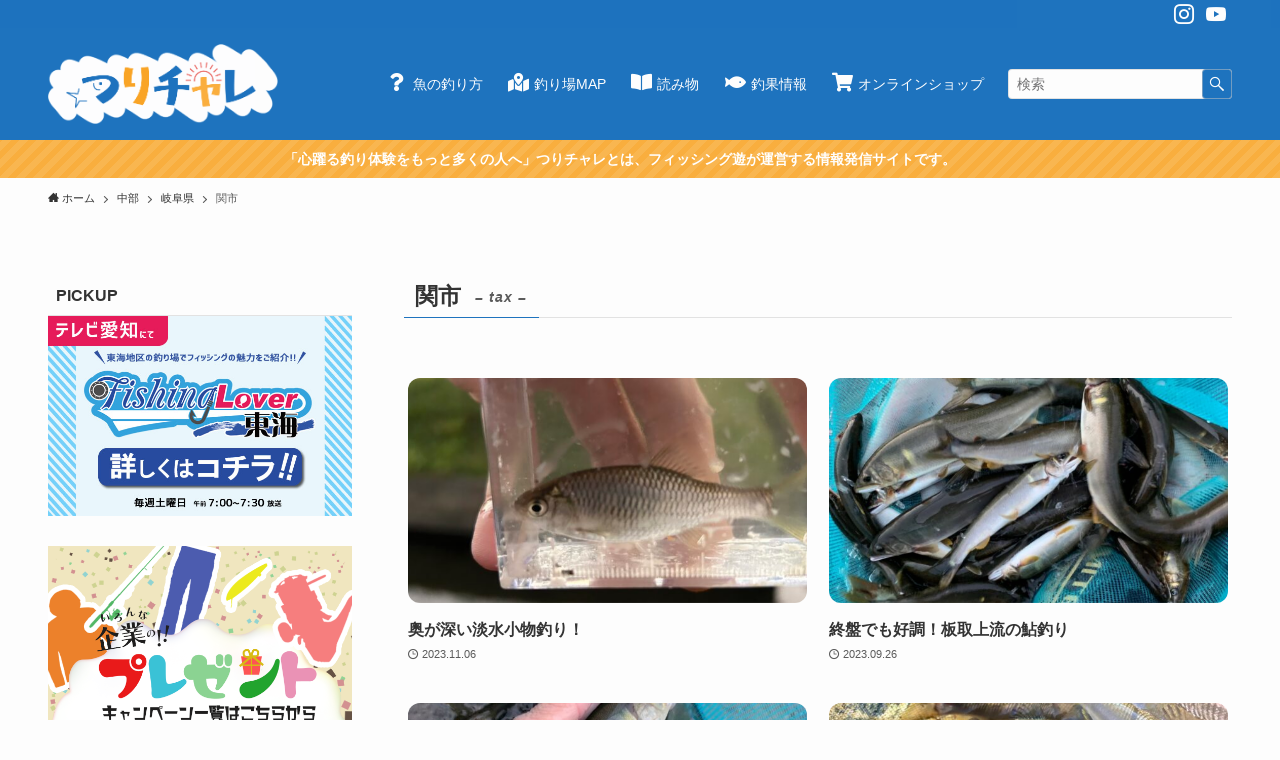

--- FILE ---
content_type: text/html; charset=UTF-8
request_url: https://fishing-you-web.jp/area/%E9%96%A2%E5%B8%82/
body_size: 19144
content:
<!DOCTYPE html>
<html lang="ja" data-loaded="false" data-scrolled="false" data-spmenu="closed">
<head>
<meta charset="utf-8">
<meta name="format-detection" content="telephone=no">
<meta http-equiv="X-UA-Compatible" content="IE=edge">
<meta name="viewport" content="width=device-width, viewport-fit=cover">
<meta name='robots' content='max-image-preview:large' />
<link rel="alternate" type="application/rss+xml" title="つりチャレ &raquo; フィード" href="https://fishing-you-web.jp/feed/" />
<link rel="alternate" type="application/rss+xml" title="つりチャレ &raquo; コメントフィード" href="https://fishing-you-web.jp/comments/feed/" />
<link rel="alternate" type="application/rss+xml" title="つりチャレ &raquo; 関市 エリア（エリアを選択） のフィード" href="https://fishing-you-web.jp/area/%e9%96%a2%e5%b8%82/feed/" />

<!-- SEO SIMPLE PACK 3.1.2 -->
<title>関市 | つりチャレ</title>
<meta name="robots" content="noindex">
<link rel="canonical" href="https://fishing-you-web.jp/area/%e9%96%a2%e5%b8%82/">
<meta property="og:locale" content="ja_JP">
<meta property="og:type" content="website">
<meta property="og:title" content="関市 | つりチャレ">
<meta property="og:url" content="https://fishing-you-web.jp/area/%e9%96%a2%e5%b8%82/">
<meta property="og:site_name" content="つりチャレ">
<meta name="twitter:card" content="summary">
<!-- Google Analytics (gtag.js) -->
<script async src="https://www.googletagmanager.com/gtag/js?id=G-2THJJZ8562"></script>
<script>
	window.dataLayer = window.dataLayer || [];
	function gtag(){dataLayer.push(arguments);}
	gtag("js", new Date());
	gtag("config", "G-2THJJZ8562");
	gtag("config", "UA-191702842-1");
</script>
	<!-- / SEO SIMPLE PACK -->

<style id='wp-block-image-inline-css' type='text/css'>
.wp-block-image{margin:0 0 1em}.wp-block-image img{max-width:100%}.wp-block-image:not(.is-style-rounded) img{border-radius:inherit}.wp-block-image.aligncenter{text-align:center}.wp-block-image.alignfull img,.wp-block-image.alignwide img{width:100%}.wp-block-image .aligncenter,.wp-block-image .alignleft,.wp-block-image .alignright{display:table}.wp-block-image .aligncenter>figcaption,.wp-block-image .alignleft>figcaption,.wp-block-image .alignright>figcaption{display:table-caption;caption-side:bottom}.wp-block-image .alignleft{float:left;margin:.5em 1em .5em 0}.wp-block-image .alignright{float:right;margin:.5em 0 .5em 1em}.wp-block-image .aligncenter{margin-left:auto;margin-right:auto}.wp-block-image figcaption{margin-top:.5em;margin-bottom:1em}.wp-block-image.is-style-circle-mask img,.wp-block-image.is-style-rounded img{border-radius:9999px}@supports ((-webkit-mask-image:none) or (mask-image:none)) or (-webkit-mask-image:none){.wp-block-image.is-style-circle-mask img{-webkit-mask-image:url('data:image/svg+xml;utf8,<svg viewBox="0 0 100 100" xmlns="http://www.w3.org/2000/svg"><circle cx="50" cy="50" r="50"/></svg>');mask-image:url('data:image/svg+xml;utf8,<svg viewBox="0 0 100 100" xmlns="http://www.w3.org/2000/svg"><circle cx="50" cy="50" r="50"/></svg>');mask-mode:alpha;-webkit-mask-repeat:no-repeat;mask-repeat:no-repeat;-webkit-mask-size:contain;mask-size:contain;-webkit-mask-position:center;mask-position:center;border-radius:0}}.wp-block-image figure{margin:0}
</style>
<style id='wp-block-paragraph-inline-css' type='text/css'>
.is-small-text{font-size:.875em}.is-regular-text{font-size:1em}.is-large-text{font-size:2.25em}.is-larger-text{font-size:3em}.has-drop-cap:not(:focus):first-letter{float:left;font-size:8.4em;line-height:.68;font-weight:100;margin:.05em .1em 0 0;text-transform:uppercase;font-style:normal}p.has-drop-cap.has-background{overflow:hidden}p.has-background{padding:1.25em 2.375em}p.has-text-color a{color:inherit}
</style>
<style id='wp-block-columns-inline-css' type='text/css'>
.wp-block-columns{display:flex;margin-bottom:1.75em;box-sizing:border-box;flex-wrap:wrap}@media (min-width:782px){.wp-block-columns{flex-wrap:nowrap}}.wp-block-columns.has-background{padding:1.25em 2.375em}.wp-block-columns.are-vertically-aligned-top{align-items:flex-start}.wp-block-columns.are-vertically-aligned-center{align-items:center}.wp-block-columns.are-vertically-aligned-bottom{align-items:flex-end}.wp-block-column{flex-grow:1;min-width:0;word-break:break-word;overflow-wrap:break-word}@media (max-width:599px){.wp-block-column{flex-basis:100%!important}}@media (min-width:600px) and (max-width:781px){.wp-block-column:not(:only-child){flex-basis:calc(50% - 1em)!important;flex-grow:0}.wp-block-column:nth-child(2n){margin-left:2em}}@media (min-width:782px){.wp-block-column{flex-basis:0;flex-grow:1}.wp-block-column[style*=flex-basis]{flex-grow:0}.wp-block-column:not(:first-child){margin-left:2em}}.wp-block-column.is-vertically-aligned-top{align-self:flex-start}.wp-block-column.is-vertically-aligned-center{align-self:center}.wp-block-column.is-vertically-aligned-bottom{align-self:flex-end}.wp-block-column.is-vertically-aligned-bottom,.wp-block-column.is-vertically-aligned-center,.wp-block-column.is-vertically-aligned-top{width:100%}
</style>
<link rel='stylesheet' id='sbi_styles-css'  href='https://fishing-you-web.jp/wp/wp-content/plugins/instagram-feed-pro/css/sbi-styles.min.css?ver=5.12.1' type='text/css' media='all' />
<link rel='stylesheet' id='font-awesome-5-css'  href='https://fishing-you-web.jp/wp/wp-content/themes/swell/assets/font-awesome/css/all.min.css?ver=2.5.6.5' type='text/css' media='all' />
<style id='wp-block-library-inline-css' type='text/css'>
:root{--wp-admin-theme-color:#007cba;--wp-admin-theme-color-darker-10:#006ba1;--wp-admin-theme-color-darker-20:#005a87;--wp-admin-border-width-focus:2px}@media (-webkit-min-device-pixel-ratio:2),(min-resolution:192dpi){:root{--wp-admin-border-width-focus:1.5px}}:root .has-pale-pink-background-color{background-color:#f78da7}:root .has-vivid-red-background-color{background-color:#cf2e2e}:root .has-luminous-vivid-orange-background-color{background-color:#ff6900}:root .has-luminous-vivid-amber-background-color{background-color:#fcb900}:root .has-light-green-cyan-background-color{background-color:#7bdcb5}:root .has-vivid-green-cyan-background-color{background-color:#00d084}:root .has-pale-cyan-blue-background-color{background-color:#8ed1fc}:root .has-vivid-cyan-blue-background-color{background-color:#0693e3}:root .has-vivid-purple-background-color{background-color:#9b51e0}:root .has-white-background-color{background-color:#fff}:root .has-very-light-gray-background-color{background-color:#eee}:root .has-cyan-bluish-gray-background-color{background-color:#abb8c3}:root .has-very-dark-gray-background-color{background-color:#313131}:root .has-black-background-color{background-color:#000}:root .has-pale-pink-color{color:#f78da7}:root .has-vivid-red-color{color:#cf2e2e}:root .has-luminous-vivid-orange-color{color:#ff6900}:root .has-luminous-vivid-amber-color{color:#fcb900}:root .has-light-green-cyan-color{color:#7bdcb5}:root .has-vivid-green-cyan-color{color:#00d084}:root .has-pale-cyan-blue-color{color:#8ed1fc}:root .has-vivid-cyan-blue-color{color:#0693e3}:root .has-vivid-purple-color{color:#9b51e0}:root .has-white-color{color:#fff}:root .has-very-light-gray-color{color:#eee}:root .has-cyan-bluish-gray-color{color:#abb8c3}:root .has-very-dark-gray-color{color:#313131}:root .has-black-color{color:#000}:root .has-vivid-cyan-blue-to-vivid-purple-gradient-background{background:linear-gradient(135deg,#0693e3,#9b51e0)}:root .has-vivid-green-cyan-to-vivid-cyan-blue-gradient-background{background:linear-gradient(135deg,#00d084,#0693e3)}:root .has-light-green-cyan-to-vivid-green-cyan-gradient-background{background:linear-gradient(135deg,#7adcb4,#00d082)}:root .has-luminous-vivid-amber-to-luminous-vivid-orange-gradient-background{background:linear-gradient(135deg,#fcb900,#ff6900)}:root .has-luminous-vivid-orange-to-vivid-red-gradient-background{background:linear-gradient(135deg,#ff6900,#cf2e2e)}:root .has-very-light-gray-to-cyan-bluish-gray-gradient-background{background:linear-gradient(135deg,#eee,#a9b8c3)}:root .has-cool-to-warm-spectrum-gradient-background{background:linear-gradient(135deg,#4aeadc,#9778d1 20%,#cf2aba 40%,#ee2c82 60%,#fb6962 80%,#fef84c)}:root .has-blush-light-purple-gradient-background{background:linear-gradient(135deg,#ffceec,#9896f0)}:root .has-blush-bordeaux-gradient-background{background:linear-gradient(135deg,#fecda5,#fe2d2d 50%,#6b003e)}:root .has-purple-crush-gradient-background{background:linear-gradient(135deg,#34e2e4,#4721fb 50%,#ab1dfe)}:root .has-luminous-dusk-gradient-background{background:linear-gradient(135deg,#ffcb70,#c751c0 50%,#4158d0)}:root .has-hazy-dawn-gradient-background{background:linear-gradient(135deg,#faaca8,#dad0ec)}:root .has-pale-ocean-gradient-background{background:linear-gradient(135deg,#fff5cb,#b6e3d4 50%,#33a7b5)}:root .has-electric-grass-gradient-background{background:linear-gradient(135deg,#caf880,#71ce7e)}:root .has-subdued-olive-gradient-background{background:linear-gradient(135deg,#fafae1,#67a671)}:root .has-atomic-cream-gradient-background{background:linear-gradient(135deg,#fdd79a,#004a59)}:root .has-nightshade-gradient-background{background:linear-gradient(135deg,#330968,#31cdcf)}:root .has-midnight-gradient-background{background:linear-gradient(135deg,#020381,#2874fc)}.has-small-font-size{font-size:.8125em}.has-normal-font-size,.has-regular-font-size{font-size:1em}.has-medium-font-size{font-size:1.25em}.has-large-font-size{font-size:2.25em}.has-huge-font-size,.has-larger-font-size{font-size:2.625em}.has-text-align-center{text-align:center}.has-text-align-left{text-align:left}.has-text-align-right{text-align:right}#end-resizable-editor-section{display:none}.aligncenter{clear:both}.items-justified-left{justify-content:flex-start}.items-justified-center{justify-content:center}.items-justified-right{justify-content:flex-end}.items-justified-space-between{justify-content:space-between}.screen-reader-text{border:0;clip:rect(1px,1px,1px,1px);-webkit-clip-path:inset(50%);clip-path:inset(50%);height:1px;margin:-1px;overflow:hidden;padding:0;position:absolute;width:1px;word-wrap:normal!important}.screen-reader-text:focus{background-color:#ddd;clip:auto!important;-webkit-clip-path:none;clip-path:none;color:#444;display:block;font-size:1em;height:auto;left:5px;line-height:normal;padding:15px 23px 14px;text-decoration:none;top:5px;width:auto;z-index:100000}
</style>
<link rel='stylesheet' id='main_style-css'  href='https://fishing-you-web.jp/wp/wp-content/themes/swell/assets/css/main.css?ver=2.5.6.5' type='text/css' media='all' />
<link rel='stylesheet' id='swell_core/columns-css'  href='https://fishing-you-web.jp/wp/wp-content/themes/swell/assets/css/modules/blocks/columns.css?ver=2.5.6.5' type='text/css' media='all' />
<link rel='stylesheet' id='swell_widget/dropdown-css'  href='https://fishing-you-web.jp/wp/wp-content/themes/swell/assets/css/modules/blocks/widget-dropdown.css?ver=2.5.6.5' type='text/css' media='all' />
<link rel='stylesheet' id='swell_loos/full-wide-css'  href='https://fishing-you-web.jp/wp/wp-content/themes/swell/build/blocks/full-wide/index.css?ver=2.5.6.5' type='text/css' media='all' />
<link rel='stylesheet' id='swell_loos/tab-css'  href='https://fishing-you-web.jp/wp/wp-content/themes/swell/build/blocks/tab/index.css?ver=2.5.6.5' type='text/css' media='all' />
<style id='swell_custom-inline-css' type='text/css'>
:root{--color_main:#1e73be;--color_text:#333;--color_link:#faa526;--color_border:rgba(200,200,200,.5);--color_gray:rgba(200,200,200,.15);--color_htag:#1e73be;--color_bg:#fdfdfd;--color_gradient1:#d8ffff;--color_gradient2:#87e7ff;--color_main_thin:rgba(38, 144, 238, 0.05 );--color_main_dark:rgba(23, 86, 143, 1 );--color_list_check:#1e73be;--color_list_num:#1e73be;--color_list_good:#86dd7b;--color_list_bad:#f36060;--color_faq_q:#d55656;--color_faq_a:#6599b7;--color_capbox_01:#f59b5f;--color_capbox_01_bg:#fff8eb;--color_capbox_02:#5fb9f5;--color_capbox_02_bg:#edf5ff;--color_capbox_03:#2fcd90;--color_capbox_03_bg:#eafaf2;--color_icon_good:#3cd250;--color_icon_good_bg:#ecffe9;--color_icon_bad:#4b73eb;--color_icon_bad_bg:#eafaff;--color_icon_info:#f578b4;--color_icon_info_bg:#fff0fa;--color_icon_announce:#ffa537;--color_icon_announce_bg:#fff5f0;--color_icon_pen:#7a7a7a;--color_icon_pen_bg:#f7f7f7;--color_icon_book:#787364;--color_icon_book_bg:#f8f6ef;--color_icon_point:#ffa639;--color_icon_check:#86d67c;--color_icon_batsu:#f36060;--color_icon_hatena:#5295cc;--color_icon_caution:#f7da38;--color_icon_memo:#84878a;--color_btn_red:#f74a4a;--color_btn_blue:#338df4;--color_btn_green:#62d847;--color_btn_blue_dark:rgba(38, 106, 183, 1 );--color_btn_red_dark:rgba(185, 56, 56, 1 );--color_btn_green_dark:rgba(74, 162, 53, 1 );--color_btn_red2:#ffbc49;--color_btn_blue2:#2958c6;--color_btn_green2:#7bf7bd;--color_deep01:#e44141;--color_deep02:#3d79d5;--color_deep03:#63a84d;--color_deep04:#f09f4d;--color_pale01:#fff2f0;--color_pale02:#f3f8fd;--color_pale03:#f1f9ee;--color_pale04:#fdf9ee;--color_mark_blue:#b7e3ff;--color_mark_green:#bdf9c3;--color_mark_yellow:#fcf69f;--color_mark_orange:#ffddbc;--border01:solid 2px #f20e0e;--border02:double 4px var(--color_main);--border03:dashed 2px var(--color_border);--border04:solid 4px var(--color_gray);--card_posts_thumb_ratio:56.25%;--list_posts_thumb_ratio:61.8%;--big_posts_thumb_ratio:56.25%;--thumb_posts_thumb_ratio:61.8%;--swl-content_font_size:4vw;--color_header_bg:#1e73be;--color_header_text:#ffffff;--color_footer_bg:#1e73be;--color_footer_text:#ffffff;--container_size:1500px;--article_size:1200px;--logo_size_sp:70px;--logo_size_pc:80px;--logo_size_pcfix:48px;}.is-style-btn_normal.red_ a,.is-style-btn_shiny.red_ a{background: linear-gradient(100deg,var(--color_btn_red) 0%,var(--color_btn_red2) 100%)}.is-style-btn_normal.blue_ a,.is-style-btn_shiny.blue_ a{background: linear-gradient(100deg,var(--color_btn_blue) 0%,var(--color_btn_blue2) 100%)}.is-style-btn_normal.green_ a,.is-style-btn_shiny.green_ a{background: linear-gradient(100deg,var(--color_btn_green) 0%,var(--color_btn_green2) 100%)}.is-style-btn_normal a{border-radius:4px}.is-style-btn_solid a{border-radius:4px}.is-style-btn_shiny a{border-radius:4px}.is-style-btn_line a{border-radius:4px}.post_content blockquote{padding:1.5em 2em 1.5em 3em}.post_content blockquote::before{content:"";display:block;width:5px;height:calc(100% - 3em);top:1.5em;left:1.5em;border-left:solid 1px rgba(180,180,180,.75);border-right:solid 1px rgba(180,180,180,.75);}.mark_blue{background:repeating-linear-gradient(-45deg,var(--color_mark_blue),var(--color_mark_blue) 2px,transparent 2px,transparent 4px) no-repeat 0 .75em}.mark_green{background:repeating-linear-gradient(-45deg,var(--color_mark_green),var(--color_mark_green) 2px,transparent 2px,transparent 4px) no-repeat 0 .75em}.mark_yellow{background:repeating-linear-gradient(-45deg,var(--color_mark_yellow),var(--color_mark_yellow) 2px,transparent 2px,transparent 4px) no-repeat 0 .75em}.mark_orange{background:repeating-linear-gradient(-45deg,var(--color_mark_orange),var(--color_mark_orange) 2px,transparent 2px,transparent 4px) no-repeat 0 .75em}[class*="is-style-icon_"]{color:#333;border-width:0}[class*="is-style-big_icon_"]{position:relative;padding:2em 1.5em 1.5em;border-width:2px;border-style:solid}[data-col="gray"] .c-balloon__text{background:#f7f7f7;border-color:#ccc}[data-col="gray"] .c-balloon__before{border-right-color:#f7f7f7}[data-col="green"] .c-balloon__text{background:#d1f8c2;border-color:#9ddd93}[data-col="green"] .c-balloon__before{border-right-color:#d1f8c2}[data-col="blue"] .c-balloon__text{background:#e2f6ff;border-color:#93d2f0}[data-col="blue"] .c-balloon__before{border-right-color:#e2f6ff}[data-col="red"] .c-balloon__text{background:#ffebeb;border-color:#f48789}[data-col="red"] .c-balloon__before{border-right-color:#ffebeb}[data-col="yellow"] .c-balloon__text{background:#f9f7d2;border-color:#fbe593}[data-col="yellow"] .c-balloon__before{border-right-color:#f9f7d2}.-type-list2 .p-postList__body::after,.-type-big .p-postList__body::after{content: "READ MORE »";}.c-postThumb__cat{background-color:#1e73be;color:#fff;background-image: repeating-linear-gradient(-45deg,rgba(255,255,255,.1),rgba(255,255,255,.1) 6px,transparent 6px,transparent 12px)}.post_content h2{color:#fff;padding:.75em 1em;border-radius:2px;background:var(--color_htag)}.post_content h2::before{position:absolute;display:block;pointer-events:none;content:"";bottom:calc(2px - 1.5em);left:1.5em;width:0;height:0;visibility:visible;border:.75em solid transparent;border-top-color:var(--color_htag)}.post_content h3{padding:0 .5em .5em}.post_content h3::before{content:"";width:100%;height:2px;background: repeating-linear-gradient(90deg, var(--color_htag) 0%, var(--color_htag) 29.3%, rgba(150,150,150,.2) 29.3%, rgba(150,150,150,.2) 100%)}.post_content h4{padding:0 0 0 16px;border-left:solid 2px var(--color_htag)}body{font-weight:400;font-family:"Helvetica Neue", Arial, "Hiragino Kaku Gothic ProN", "Hiragino Sans", Meiryo, sans-serif}.l-header__bar{color:#ffffff;background:#1e73be}.l-header__menuBtn{order:1}.l-header__customBtn{order:3}.c-gnav a::after{background:var(--color_header_text)}.p-spHeadMenu .menu-item.-current{border-bottom-color:var(--color_header_text)}.c-gnav > li:hover > a,.c-gnav > .-current > a{background:rgba(250,250,250,0.16)}.c-gnav .sub-menu{color:#333;background:#fff}.l-fixHeader::before{opacity:1}.c-infoBar{color:#fff;background-color:#f9ae3e}.c-infoBar__text{font-size:3.4vw}.c-infoBar__btn{background-color:#1e73be !important}#pagetop{border-radius:50%}#before_footer_widget{margin-bottom:0}.c-widget__title.-spmenu{padding:.5em .75em;border-radius:var(--swl-radius--2, 0px);background:var(--color_main);color:#fff;}.c-widget__title.-footer{padding:.5em}.c-widget__title.-footer::before{content:"";bottom:0;left:0;width:40%;z-index:1;background:var(--color_main)}.c-widget__title.-footer::after{content:"";bottom:0;left:0;width:100%;background:var(--color_border)}.c-secTitle{border-left:solid 2px var(--color_main);padding:0em .75em}.p-spMenu{color:#333}.p-spMenu__inner::before{background:#fdfdfd;opacity:1}.p-spMenu__overlay{background:#000;opacity:0.6}[class*="page-numbers"]{border-radius:50%;margin:4px;color:#fff;background-color:#dedede}a{text-decoration: none}.l-topTitleArea.c-filterLayer::before{background-color:#000;opacity:0.2;content:""}@media screen and (min-width: 960px){:root{}#main_content{order:2}#sidebar{order:1}}@media screen and (max-width: 959px){:root{}.l-header__logo{order:2;text-align:center}}@media screen and (min-width: 600px){:root{--swl-content_font_size:16px;}.c-infoBar__text{font-size:14px}}@media screen and (max-width: 599px){:root{}}@media (min-width: 1408px) {.alignwide{left:-100px;width:calc(100% + 200px);}}@media (max-width: 1408px) {.-sidebar-off .swell-block-fullWide__inner.l-container .alignwide{left:0px;width:100%;}}.l-fixHeader .l-fixHeader__gnav{order:0}[data-scrolled=true] .l-fixHeader[data-ready]{-webkit-transform:translateY(0)!important;transform:translateY(0)!important;visibility:visible;opacity:1}.-body-solid .l-fixHeader{box-shadow:0 2px 4px var(--swl-color_shadow)}.l-fixHeader__inner{position:relative;z-index:1;display:flex;align-items:stretch;padding-top:0;padding-bottom:0;color:var(--color_header_text)}.l-fixHeader__logo{display:flex;align-items:center;order:0;margin-right:24px;padding:16px 0;line-height:1}.c-infoBar{position:relative;width:100%;overflow:hidden}.c-infoBar.-bg-stripe::before{display:block;background-image:repeating-linear-gradient(-45deg,#fff 0 6px,transparent 6px 12px);opacity:.1;content:""}.c-infoBar__link{position:relative;z-index:0;display:block;color:inherit;text-decoration:none}.c-infoBar__text{position:relative;z-index:1;display:block;padding:8px 0;color:inherit;font-weight:700}.c-infoBar__text.-flow-on{white-space:nowrap;text-align:left;-webkit-transform:translateX(100%);transform:translateX(100%);-webkit-animation:flowing_text 12s linear infinite;animation:flowing_text 12s linear infinite;-webkit-animation-duration:12s;animation-duration:12s}.c-infoBar__text.-flow-off{display:flex;flex-wrap:wrap;align-items:center;justify-content:center;text-align:center}.c-infoBar__btn{display:block;width:auto;min-width:1em;margin-left:1em;padding:0 1em;color:#fff;font-size:.95em;line-height:2;text-decoration:none;border-radius:40px;box-shadow:0 2px 4px var(--swl-color_shadow)}@media (min-width:960px){.c-infoBar__text.-flow-on{-webkit-animation-duration:20s;animation-duration:20s}}@media (min-width:1200px){.c-infoBar__text.-flow-on{-webkit-animation-duration:24s;animation-duration:24s}}@media (min-width:1600px){.c-infoBar__text.-flow-on{-webkit-animation-duration:30s;animation-duration:30s}}:root{--swl-radius--2:2px;--swl-radius--4:4px;--swl-radius--8:8px}.c-categoryList__link,.c-tagList__link,.tag-cloud-link{padding:6px 10px;border-radius:16px}.-related .p-postList__thumb,.is-style-bg_gray,.is-style-bg_main,.is-style-bg_main_thin,.is-style-bg_stripe,.is-style-border_dg,.is-style-border_dm,.is-style-border_sg,.is-style-border_sm,.is-style-dent_box,.is-style-note_box,.is-style-stitch,[class*=is-style-big_icon_],input[type=number],input[type=text],textarea{border-radius:4px}.-ps-style-img .p-postList__link,.-type-thumb .p-postList__link,.p-postList__thumb{z-index:0;overflow:hidden;border-radius:12px}.c-widget .-type-list.-w-ranking .p-postList__item::before{top:2px;left:2px;border-radius:16px}.c-widget .-type-card.-w-ranking .p-postList__item::before{border-radius:0 0 4px 4px}.c-postThumb__cat{margin:.5em;padding:0 8px;border-radius:16px}.cap_box_ttl{border-radius:2px 2px 0 0}.cap_box_content{border-radius:0 0 2px 2px}.cap_box.is-style-small_ttl .cap_box_content{border-radius:0 2px 2px 2px}.cap_box.is-style-inner .cap_box_content,.cap_box.is-style-onborder_ttl .cap_box_content,.cap_box.is-style-onborder_ttl2 .cap_box_content,.cap_box.is-style-onborder_ttl2 .cap_box_ttl,.cap_box.is-style-shadow{border-radius:2px}.is-style-more_btn>a,.p-postList__body::after,.submit{border-radius:40px}@media (min-width:960px){#sidebar .-type-list .p-postList__thumb{border-radius:8px}}@media (max-width:959px){.-ps-style-img .p-postList__link,.-type-thumb .p-postList__link,.p-postList__thumb{border-radius:8px}}.l-header__bar{position:relative;width:100%}.l-header__bar .c-catchphrase{width:50%;margin-right:auto;padding:4px 0;overflow:hidden;color:inherit;font-size:12px;line-height:14px;letter-spacing:.2px;white-space:nowrap}.l-header__bar .c-iconList .c-iconList__link{margin:0;padding:4px 6px}.l-header__barInner{display:flex;align-items:center;justify-content:flex-end}@media (min-width:960px){.-series .l-header__inner{display:flex;align-items:stretch}.-series .l-header__logo{display:flex;flex-wrap:wrap;align-items:center;margin-right:24px;padding:16px 0}.-series .l-header__logo .c-catchphrase{padding:4px 0;font-size:13px}.-series .c-headLogo{margin-right:16px}.-series-right .l-header__inner{justify-content:space-between}.-series-right .c-gnavWrap{margin-left:auto}.-series-right .w-header{margin-left:12px}.-series-left .w-header{margin-left:auto}}@media (min-width:960px) and (min-width:600px){.-series .c-headLogo{max-width:400px}}.c-submenuToggleBtn::after{position:absolute;top:0;left:0;z-index:0;width:100%;height:100%;content:""}.c-submenuToggleBtn{position:absolute;top:50%;right:8px;z-index:1;display:block;width:2em;height:2em;line-height:2;text-align:center;-webkit-transform:translateY(-50%);transform:translateY(-50%);cursor:pointer}.c-submenuToggleBtn::before{display:inline-block;font-size:14px;font-family:icomoon;transition:-webkit-transform .25s;transition:transform .25s;transition:transform .25s,-webkit-transform .25s;content:"\e910"}.c-submenuToggleBtn::after{border:solid 1px currentColor;opacity:.15;transition:background-color .25s}.c-submenuToggleBtn.is-opened::before{-webkit-transform:rotate(-180deg);transform:rotate(-180deg)}.widget_categories>ul>.cat-item>a,.wp-block-categories-list>li>a{padding-left:1.5em}.c-listMenu a{position:relative;padding:.75em .5em}.c-listMenu a:not(:last-child){padding-right:40px}.c-gnav .sub-menu a:not(:last-child){padding-right:40px}.c-gnav .sub-menu .sub-menu{box-shadow:none}.c-gnav .sub-menu .sub-menu,.c-listMenu .children,.c-listMenu .sub-menu{position:relative;height:0;margin:0;overflow:hidden;opacity:0;transition:.25s}.c-gnav .sub-menu .sub-menu.is-opened,.c-listMenu .children.is-opened,.c-listMenu .sub-menu.is-opened{height:auto;visibility:visible;opacity:1}.c-gnav .sub-menu .sub-menu a,.c-listMenu .children a,.c-listMenu .sub-menu a{padding-left:1.5em;font-size:.9em}.c-gnav .sub-menu .sub-menu ul a,.c-listMenu .children ul a,.c-listMenu .sub-menu ul a{padding-left:2.25em}@media (min-width:600px){.c-submenuToggleBtn{width:28px;height:28px;line-height:28px;transition:background-color .25s}}@media (min-width:960px){.c-submenuToggleBtn:hover::after{background-color:currentColor}}:root{--color_content_bg:var(--color_bg);}.c-widget__title.-side{padding:.5em}.c-widget__title.-side::before{content:"";bottom:0;left:0;width:40%;z-index:1;background:var(--color_main)}.c-widget__title.-side::after{content:"";bottom:0;left:0;width:100%;background:var(--color_border)}@media screen and (min-width: 960px){:root{}}@media screen and (max-width: 959px){:root{}}@media screen and (min-width: 600px){:root{}}@media screen and (max-width: 599px){:root{}}.swell-block-fullWide__inner.l-container{--swl-fw_inner_pad:var(--swl-pad_container, 0px)}@media (min-width:960px){.-sidebar-on .l-content .alignfull,.-sidebar-on .l-content .alignwide{left:-16px;width:calc(100% + 32px)}.swell-block-fullWide__inner.l-article{--swl-fw_inner_pad:var(--swl-pad_post_content, 0px)}.-sidebar-on .swell-block-fullWide__inner .alignwide{left:0;width:100%}.-sidebar-on .swell-block-fullWide__inner .alignfull{left:calc(0px - var(--swl-fw_inner_pad,0))!important;width:calc(100% + var(--swl-fw_inner_pad,0) * 2)!important;margin-right:0!important;margin-left:0!important}}.swell-toc-placeholder:empty{display:none}.-index-off .p-toc{display:none}.p-toc.-modal{height:100%;margin:0;padding:0;overflow-y:auto}#main_content .p-toc{max-width:800px;margin:4em auto;border-radius:var(--swl-radius--2,0)}#sidebar .p-toc{margin-top:-.5em}.p-toc__ttl{position:relative;display:block;font-size:1.2em;line-height:1;text-align:center}.p-toc__ttl::before{display:inline-block;margin-right:.5em;padding-bottom:2px;font-family:icomoon;vertical-align:middle;content:"\e918"}#index_modal .p-toc__ttl{margin-bottom:.5em}.p-toc__list li{line-height:1.6}.p-toc__list li li{font-size:.9em}.p-toc__list ol,.p-toc__list ul{padding-bottom:.5em;padding-left:.5em}.p-toc__list .mininote{display:none}.post_content .p-toc__list{padding-left:0}#sidebar .p-toc__list{margin-bottom:0}#sidebar .p-toc__list ol,#sidebar .p-toc__list ul{padding-left:0}.p-toc__link{color:inherit;font-size:inherit;text-decoration:none}.p-toc__link:hover{opacity:.8}.p-toc.-double{padding:1.5em 1em 1em;background:var(--color_gray);background:linear-gradient(-45deg,transparent 25%,var(--color_gray) 25%,var(--color_gray) 50%,transparent 50%,transparent 75%,var(--color_gray) 75%,var(--color_gray));background-size:4px 4px;background-clip:padding-box;border-top:double 4px var(--color_border);border-bottom:double 4px var(--color_border)}.p-toc.-double .p-toc__ttl{margin-bottom:.75em}@media (min-width:600px){.p-toc.-double{padding:2em 2em 2em}}@media (min-width:960px){#main_content .p-toc{width:92%}}
</style>
<link rel='stylesheet' id='swell-loaded-animation-css'  href='https://fishing-you-web.jp/wp/wp-content/themes/swell/assets/css/modules/loaded-animation.css?ver=2.5.6.5' type='text/css' media='all' />
<link rel="stylesheet" id="swell-parts/footer-css" href="https://fishing-you-web.jp/wp/wp-content/themes/swell/assets/css/modules/parts/footer.css?ver=2.5.6.5" media="print" onload="this.media='all'"><noscript> <link rel='stylesheet' id='swell-parts/footer-css'  href='https://fishing-you-web.jp/wp/wp-content/themes/swell/assets/css/modules/parts/footer.css?ver=2.5.6.5' type='text/css' media='all' /></noscript>
<link rel='stylesheet' id='swell-page/term-css'  href='https://fishing-you-web.jp/wp/wp-content/themes/swell/assets/css/modules/page/term.css?ver=2.5.6.5' type='text/css' media='all' />
<link rel='stylesheet' id='dnd-upload-cf7-css'  href='https://fishing-you-web.jp/wp/wp-content/plugins/drag-and-drop-multiple-file-upload-contact-form-7/assets/css/dnd-upload-cf7.css?ver=1.3.6.5' type='text/css' media='all' />
<link rel='stylesheet' id='contact-form-7-css'  href='https://fishing-you-web.jp/wp/wp-content/plugins/contact-form-7/includes/css/styles.css?ver=5.4.1' type='text/css' media='all' />
<link rel='stylesheet' id='ppress-frontend-css'  href='https://fishing-you-web.jp/wp/wp-content/plugins/wp-user-avatar/assets/css/frontend.min.css?ver=4.5.5' type='text/css' media='all' />
<link rel='stylesheet' id='ppress-flatpickr-css'  href='https://fishing-you-web.jp/wp/wp-content/plugins/wp-user-avatar/assets/flatpickr/flatpickr.min.css?ver=4.5.5' type='text/css' media='all' />
<link rel='stylesheet' id='ppress-select2-css'  href='https://fishing-you-web.jp/wp/wp-content/plugins/wp-user-avatar/assets/select2/select2.min.css?ver=5.8.12' type='text/css' media='all' />
<link rel='stylesheet' id='search-filter-plugin-styles-css'  href='https://fishing-you-web.jp/wp/wp-content/plugins/search-filter-pro/public/assets/css/search-filter.min.css?ver=2.5.2' type='text/css' media='all' />
<link rel='stylesheet' id='dashicons-css'  href='https://fishing-you-web.jp/wp/wp-includes/css/dashicons.min.css?ver=5.8.12' type='text/css' media='all' />
<link rel='stylesheet' id='xo-event-calendar-css'  href='https://fishing-you-web.jp/wp/wp-content/plugins/xo-event-calendar/css/xo-event-calendar.css?ver=2.4.4' type='text/css' media='all' />
<link rel='stylesheet' id='xo-event-calendar-event-calendar-css'  href='https://fishing-you-web.jp/wp/wp-content/plugins/xo-event-calendar/build/style-index.css?ver=2.4.4' type='text/css' media='all' />
<link rel='stylesheet' id='dd_lastviewed_css-css'  href='https://fishing-you-web.jp/wp/wp-content/plugins/dd-lastviewed/css/style.css?ver=5.8.12' type='text/css' media='all' />
<link rel='stylesheet' id='meks_instagram-widget-styles-css'  href='https://fishing-you-web.jp/wp/wp-content/plugins/meks-easy-instagram-widget/css/widget.css?ver=5.8.12' type='text/css' media='all' />
<link rel='stylesheet' id='child_style-css'  href='https://fishing-you-web.jp/wp/wp-content/themes/swell_child/style.css?ver=2026011434538' type='text/css' media='all' />
<link rel='stylesheet' id='ponhiro-blocks-front-css'  href='https://fishing-you-web.jp/wp/wp-content/plugins/useful-blocks/dist/css/front.css?ver=1.6.2' type='text/css' media='all' />
<style id='ponhiro-blocks-front-inline-css' type='text/css'>
:root{--pb_colset_yellow:#fdc44f;--pb_colset_yellow_thin:#fef9ed;--pb_colset_yellow_dark:#b4923a;--pb_colset_pink:#fd9392;--pb_colset_pink_thin:#ffefef;--pb_colset_pink_dark:#d07373;--pb_colset_green:#91c13e;--pb_colset_green_thin:#f2f8e8;--pb_colset_green_dark:#61841f;--pb_colset_blue:#6fc7e1;--pb_colset_blue_thin:#f0f9fc;--pb_colset_blue_dark:#419eb9;--pb_colset_cvbox_01_bg:#f5f5f5;--pb_colset_cvbox_01_list:#3190b7;--pb_colset_cvbox_01_btn:#91c13e;--pb_colset_cvbox_01_shadow:#628328;--pb_colset_cvbox_01_note:#fdc44f;--pb_colset_compare_01_l:#6fc7e1;--pb_colset_compare_01_l_bg:#f0f9fc;--pb_colset_compare_01_r:#ffa883;--pb_colset_compare_01_r_bg:#fff6f2;--pb_colset_iconbox_01:#6e828a;--pb_colset_iconbox_01_bg:#fff;--pb_colset_iconbox_01_icon:#ee8f81;--pb_colset_bargraph_01:#9dd9dd;--pb_colset_bargraph_01_bg:#fafafa;--pb_colset_bar_01:#f8db92;--pb_colset_bar_02:#fda9a8;--pb_colset_bar_03:#bdda8b;--pb_colset_bar_04:#a1c6f1;--pb_colset_rating_01_bg:#fafafa;--pb_colset_rating_01_text:#71828a;--pb_colset_rating_01_label:#71828a;--pb_colset_rating_01_point:#ee8f81;}.pb-iconbox__figure[data-iconset="01"]{background-image: url(https://fishing-you-web.jp/wp/wp-content/plugins/useful-blocks/assets/img/a_person.png)}.pb-iconbox__figure[data-iconset="02"]{background-image: url(https://fishing-you-web.jp/wp/wp-content/plugins/useful-blocks/assets/img/a_person.png)}.pb-iconbox__figure[data-iconset="03"]{background-image: url(https://fishing-you-web.jp/wp/wp-content/plugins/useful-blocks/assets/img/a_person.png)}.pb-iconbox__figure[data-iconset="04"]{background-image: url(https://fishing-you-web.jp/wp/wp-content/plugins/useful-blocks/assets/img/a_person.png)}
</style>
<!--n2css--><script type='text/javascript' src='https://fishing-you-web.jp/wp/wp-includes/js/jquery/jquery.min.js?ver=3.6.0' id='jquery-core-js'></script>
<script type='text/javascript' src='https://fishing-you-web.jp/wp/wp-content/plugins/wp-user-avatar/assets/flatpickr/flatpickr.min.js?ver=4.5.5' id='ppress-flatpickr-js'></script>
<script type='text/javascript' src='https://fishing-you-web.jp/wp/wp-content/plugins/wp-user-avatar/assets/select2/select2.min.js?ver=4.5.5' id='ppress-select2-js'></script>
<script type='text/javascript' id='search-filter-plugin-build-js-extra'>
/* <![CDATA[ */
var SF_LDATA = {"ajax_url":"https:\/\/fishing-you-web.jp\/wp\/wp-admin\/admin-ajax.php","home_url":"https:\/\/fishing-you-web.jp\/"};
/* ]]> */
</script>
<script type='text/javascript' src='https://fishing-you-web.jp/wp/wp-content/plugins/search-filter-pro/public/assets/js/search-filter-build.min.js?ver=2.5.2' id='search-filter-plugin-build-js'></script>
<script type='text/javascript' src='https://fishing-you-web.jp/wp/wp-content/plugins/search-filter-pro/public/assets/js/chosen.jquery.min.js?ver=2.5.2' id='search-filter-plugin-chosen-js'></script>
<script type='text/javascript' id='xo-event-calendar-ajax-js-extra'>
/* <![CDATA[ */
var xo_event_calendar_object = {"ajax_url":"https:\/\/fishing-you-web.jp\/wp\/wp-admin\/admin-ajax.php","action":"xo_event_calendar_month"};
/* ]]> */
</script>
<script type='text/javascript' src='https://fishing-you-web.jp/wp/wp-content/plugins/xo-event-calendar/js/ajax.js?ver=2.4.4' id='xo-event-calendar-ajax-js'></script>

<meta name="swellers_id" content="fishing_you_web">
<noscript><link href="https://fishing-you-web.jp/wp/wp-content/themes/swell/assets/css/noscript.css" rel="stylesheet"></noscript>
<link rel="https://api.w.org/" href="https://fishing-you-web.jp/wp-json/" /><link rel="alternate" type="application/json" href="https://fishing-you-web.jp/wp-json/wp/v2/area/319" /><link rel="icon" href="https://fishing-you-web.jp/wp/wp-content/uploads/2020/12/Favi3-150x150.png" sizes="32x32" />
<link rel="icon" href="https://fishing-you-web.jp/wp/wp-content/uploads/2020/12/Favi3.png" sizes="192x192" />
<link rel="apple-touch-icon" href="https://fishing-you-web.jp/wp/wp-content/uploads/2020/12/Favi3.png" />
<meta name="msapplication-TileImage" content="https://fishing-you-web.jp/wp/wp-content/uploads/2020/12/Favi3.png" />
		<style type="text/css" id="wp-custom-css">
			
/*--フッター--*/

.w-footer__box ul.is-style-index li::before { 
	top:0px;
content: "\f105";
	  font-family: "Font Awesome 5 Free";
  font-weight: 900;
	background-color: transparent;
}
.w-footer__box .is-style-more_btn a{
background-color: transparent;
}
.w-footer__box .is-style-more_btn a:hover{
background-color:#fff;
	color:#1e73be;
}

#before_footer_widget{
	padding-top:100px;
}

/*---h2---*/
.decoH_center{text-align:center;}

.post_content h2.decoH {
  position: relative;
  padding: 0 55px;
	display:inline-block;

}

.post_content h2.decoH:before, .post_content h2.decoH:after {
  content: url(https://fishing-you-web.jp/wp/wp-content/uploads/2020/12/HLine.png);
  position: absolute;
  top: 0;
  display: inline-block;
}

.post_content h2.decoH:before {
  left:-70px;
}
.post_content h2.decoH:after {
  right: -70px;
}



div.post_content {
	margin-top:0;

}

@media screen and (max-width:960px) { 
.post_content h2.decoH:before {
  left:-35px;
}
.post_content h2.decoH:after {
  right: -35px;
}
.post_content h2.decoH:before, .post_content h2.decoH:after {
  content: url(https://fishing-you-web.jp/wp/wp-content/uploads/2020/12/spLine.png);
}
}

/*---h2上の装飾(ブログパーツ)---*/
.post_content .decoF {
    margin-bottom: 0em;
}
.post_content .p-blogParts {
    margin-bottom: 0.5em;
}
.post_content h2.decoH {
    margin-top:0;
	margin-bottom:0;
}

@media screen and (max-width:960px) { 
.wp-block-image img.decoHead{
	width: 50% !important
}
}

.off_luminous{
pointer-events: none; 

}
@media screen and (max-width:960px) { 
.wp-block-image img.off_luminous{
	width:50%;
}
}

/*--フッターカテゴリー--*/
.footer-category a{
	color:#333;
}
.footer-category img{
	pointer-events: none; 
}

/*--ヘッダーメニュ--*/
@media screen and (min-width: 960px) {
.navi-iocn{
	position:relative;
	top:-2px;
}
}

	
/*--サイドタイトル消す--*/
#text-14 .c-widget__title{
	display:none;
}

#text-11 .c-widget__title{
	display:none;
}

.c-widget__title{
	margin-bottom:0;
}

.c-widget__title::before{
	height:0;
}

/*--タグうまくアーカイブが表示されないため非表示
.p-articleMetas__termList {
    display: none;
}
-*/

/*--検索フォームチェックボックス--*/
input[type=checkbox] { display:none; } /* to hide the checkbox itself */
input[type=checkbox] + label:before {
  display: inline-block;
font-family: "Font Awesome 5 Free";
font-weight: 900;
}

input[type=checkbox] + label:before { content: "\f0c8"; } /* unchecked icon */
input[type=checkbox] + label:before { letter-spacing: 10px; } /* space between checkbox and label */

input[type=checkbox]:checked + label:before { content: "\f14a"; } /* checked icon */
input[type=checkbox]:checked + label:before { letter-spacing: 5px; } /* allow space for check mark */


/*--検索フォームテキスト--*/

.sf-field-search input[type=text] {
	font: 15px/24px sans-serif;
	box-sizing: border-box;
	width: 100%;
	margin: 8px 0;
	padding: 0.3em;
	transition: 0.3s;
	border-radius: 4px;
	outline: none;
		border-color: #fff;
	background-color:#fff;
}

.sf-input-text::placeholder {
  color:#F9AE3E;
}

/*--検索フォームセレクトボックス--*/

/*--検索フォーム(コンテンツ)--*/
.side-title{
	text-align:center;
	color:#fff;
	font-weight:900;
}

#text-14,#text-11{
background-size: auto auto;
background-color: rgba(249, 182, 81, 1);
background-image: repeating-linear-gradient(45deg, transparent, transparent 10px, rgba(249, 174, 62, 1) 10px, rgba(249, 174, 62, 1) 20px );
	border-radius:10px;
	padding-top:1em;
	padding-bottom:1em;
}
.searchandfilter[data-sf-form-id="151"] .sf-label-checkbox{
	color:#fff;

}
/*ボタン*/
.searchandfilter[data-sf-form-id="151"] input[name="_sf_submit"] {
	display: block;
	width: 90%;
	padding: 0.2em;
	text-align: center;
	text-decoration: none;
	color: #fff;
	border: 2px solid #fff;
	border-radius: 3px;
	transition: .4s;
	margin:0 auto;
	background-color:transparent;
 font-weight:560;
	font-size:1.2em;
}
a.cp_btn:hover {
	background: #fff;
	color: #fff;
}

/*--スマホメニュー--*/

.c-widget__title.-spmenu{
	display:none;
}
.p-spMenu__nav{
	margin-top:5px;
}
#sp_menu div.p-spMenu__body{
	padding-top:5px;
	font-weight:600;
	color:#fff;
	font-size:1.3em;
	background-size: auto auto;
 background-color: rgba(249, 182, 81, 1);
}
.sp-menu_sub{
	font-size:.8em;
	font-weight:500;
	position:relative;
	left:15%;
	opacity: 0.8;
	}

.c-spnav a {
    border-bottom: solid 0px var(--color_border)
}

.p-spMenu__closeBtn{
	width:100%;
background-color: rgba(249, 182, 81, 1);
background-image: repeating-linear-gradient(45deg, transparent, transparent 10px, rgba(249, 174, 62, 1) 10px, rgba(249, 174, 62, 1) 20px );

	color:#fff;
}
input, button, select, textarea {
    -webkit-appearance: none;}

/*--スマホメニュー--*/

   .map_gallery ul.blocks-gallery-grid{
      overflow-x: auto;
      white-space: nowrap;
      -webkit-overflow-scrolling: touch;
		 flex-wrap: nowrap;
    }

/*--SNSメニュー--*/


.l-header__bar a{
	font-size:20px;
}

.l-footer__widgetArea {
	padding-bottom:0em;
}
.l-footer__foot {
	padding-top:0em;
}

.l-footer__foot .c-iconList {
	margin-bottom: 45px;
}

.f_sns {
	text-align:center;
	font-size:45px;
	margin-bottom:30px;
}

.f_sns .fa-instagram {
  color:#fff;
  background:radial-gradient(at 20% 120%,orange, #f15a4d 25%, #f13f79 55%, #9933ff 100%) no-repeat;
  border-radius:20%;
}

.f_sns .fa-youtube{
	background-color:#ff0000;
	  border-radius:20%;
}

/*---魚の釣り方リニューアルしたら消す---*/

.menu{
	list-style:none !important;
}

.post_content ul.menu {
    padding-left: 0;
}		</style>
		
<style id="swell_custom_css"></style>
<link rel="stylesheet" href="https://cdnjs.cloudflare.com/ajax/libs/font-awesome-animation/0.0.10/font-awesome-animation.css" type="text/css" media="all" />

<link rel="stylesheet" type="text/css" href="https://cdnjs.cloudflare.com/ajax/libs/slick-carousel/1.9.0/slick.css">
<link rel="stylesheet" type="text/css" href="https://cdnjs.cloudflare.com/ajax/libs/slick-carousel/1.9.0/slick-theme.css">
<link rel="stylesheet" type="text/css" href="https://fishing-you-web.jp/wp/wp-content/themes/swell_child/animation.css">
<!--  GoogleFonts読み込みここから -->
<link rel="preconnect" href="https://fonts.googleapis.com">
<link rel="preconnect" href="https://fonts.gstatic.com" crossorigin>
<link href="https://fonts.googleapis.com/css2?family=Kosugi&family=M+PLUS+1p:wght@800&family=Sawarabi+Gothic&display=swap" rel="stylesheet">
<!--  GoogleFonts読み込みここまで -->
</head>
<body>
<script src="https://ajax.aspnetcdn.com/ajax/jQuery/jquery-2.2.3.min.js"></script>
<canvas id="canvas" style="visibility: hidden; display: none;"></canvas>
<div id="body_wrap" class="archive tax-area term-319 -index-off -sidebar-on -frame-off id_319" >
<div id="sp_menu" class="p-spMenu -left"><div class="p-spMenu__inner"><div class="p-spMenu__closeBtn"><div class="c-iconBtn -menuBtn" data-onclick="toggleMenu" aria-label="メニューを閉じる"><i class="c-iconBtn__icon icon-close-thin"></i></div></div><div class="p-spMenu__body"><div class="c-widget__title -spmenu">MENU</div><div class="p-spMenu__nav"><ul class="c-spnav c-listMenu"><li class="menu-item menu-item-type-post_type menu-item-object-page menu-item-1477"><a href="https://fishing-you-web.jp/allhow-to/"><i class="fas fa-question fa-fw"></i> 魚の釣り方<spna class="sp-menu_sub"><br>&#8211; HOW TO &#8211;</span></a></li><li class="menu-item menu-item-type-custom menu-item-object-custom menu-item-1474"><a href="https://fishing-you-web.jp/lp/%e9%87%a3%e3%82%8a%e5%a0%b4%e3%83%9e%e3%83%83%e3%83%97/"><i class="fas fa-map-marked-alt fa-fw"></i> 釣り場MAP<spna class="sp-menu_sub"><br>&#8211; FISHING MAP &#8211;</span></a></li><li class="menu-item menu-item-type-post_type menu-item-object-page menu-item-1473"><a href="https://fishing-you-web.jp/allcontents/"><i class="fas fa-book-open fa-fw"></i> 読み物<spna class="sp-menu_sub"><br>&#8211; CONTENTS &#8211;</span></a></li><li class="menu-item menu-item-type-post_type menu-item-object-page menu-item-1475"><a href="https://fishing-you-web.jp/fishing-report-result/"><i class="fas fa-fish fa-fw"></i> 釣果情報<spna class="sp-menu_sub"><br>&#8211; FISHING REPORT &#8211;</span></a></li></ul></div><div id="sp_menu_bottom" class="p-spMenu__bottom w-spMenuBottom"><div id="custom_html-3" class="widget_text c-widget widget_custom_html"><div class="c-widget__title -spmenu">SNS</div><div class="textwidget custom-html-widget"><a href="https://www.instagram.com/fishing_you_web/"><i class="fa-fw fa-2x fab fa-instagram"></i></a><a href="https://www.youtube.com/user/fishingyou1"><i class="fa-fw fa-2x fab fa-youtube"></i></a></div></div><div id="search-2" class="c-widget widget_search"><div class="c-widget__title -spmenu">SEARCH</div><form role="search" method="get" class="c-searchForm" action="https://fishing-you-web.jp/" role="search"><input type="text" value="" name="s" class="c-searchForm__s s" placeholder="検索" aria-label="検索ワード"><button type="submit" class="c-searchForm__submit icon-search hov-opacity u-bg-main" value="search" aria-label="検索を実行する"></button></form></div></div></div></div><div class="p-spMenu__overlay c-overlay" data-onclick="toggleMenu"></div></div><header id="header" class="l-header -series -series-right" data-spfix="1"><div class="l-header__bar pc_"><div class="l-header__barInner l-container"><ul class="c-iconList"><li class="c-iconList__item -instagram"><a href="https://www.instagram.com/fishing_you_web/" target="_blank" rel="noopener" class="c-iconList__link u-fz-14 hov-flash" aria-label="instagram"><i class="c-iconList__icon icon-instagram" role="presentation"></i></a></li><li class="c-iconList__item -youtube"><a href="https://www.youtube.com/user/fishingyou1" target="_blank" rel="noopener" class="c-iconList__link u-fz-14 hov-flash" aria-label="youtube"><i class="c-iconList__icon icon-youtube" role="presentation"></i></a></li></ul></div></div><div class="l-header__inner l-container"><div class="l-header__logo"><div class="c-headLogo -img"><a href="https://fishing-you-web.jp/" title="つりチャレ" class="c-headLogo__link" rel="home"><img width="527" height="183" src="https://fishing-you-web.jp/wp/wp-content/uploads/2020/12/w_logo.png" alt="つりチャレ" class="c-headLogo__img" srcset="https://fishing-you-web.jp/wp/wp-content/uploads/2020/12/w_logo.png 527w, https://fishing-you-web.jp/wp/wp-content/uploads/2020/12/w_logo-300x104.png 300w" sizes="(max-width: 959px) 50vw, 800px" decoding="async" loading="eager" ></a></div></div><nav id="gnav" class="l-header__gnav c-gnavWrap"><ul class="c-gnav"><li class="menu-item menu-item-type-post_type menu-item-object-page menu-item-774"><a href="https://fishing-you-web.jp/allhow-to/"><span class="ttl"><i class="fas fa-question fa-lg navi-iocn fa-fw"></i> 魚の釣り方</span></a></li><li class="menu-item menu-item-type-custom menu-item-object-custom menu-item-1101"><a href="https://fishing-you-web.jp/lp/%e9%87%a3%e3%82%8a%e5%a0%b4%e3%83%9e%e3%83%83%e3%83%97/"><span class="ttl"><i class="fas fa-map-marked-alt navi-iocn fa-lg fa-fw"></i> 釣り場MAP</span></a></li><li class="menu-item menu-item-type-post_type menu-item-object-page menu-item-171"><a href="https://fishing-you-web.jp/allcontents/"><span class="ttl"><i class="fas fa-book-open fa-lg navi-iocn fa-fw"></i> 読み物</span></a></li><li class="menu-item menu-item-type-post_type menu-item-object-page menu-item-790"><a href="https://fishing-you-web.jp/fishing-report-result/"><span class="ttl"><i class="fas fa-fish fa-lg navi-iocn fa-fw"></i> 釣果情報</span></a></li><li class="menu-item menu-item-type-custom menu-item-object-custom menu-item-143"><a target="_blank" rel="noopener" href="https://fishing-you.jp/"><span class="ttl"><i class="fas fa-shopping-cart fa-lg navi-iocn fa-fw"></i> オンラインショップ</span></a></li></ul></nav><div class="w-header pc_"><div class="w-header__inner"><div id="search-3" class="w-header__item widget_search"><form role="search" method="get" class="c-searchForm" action="https://fishing-you-web.jp/" role="search"><input type="text" value="" name="s" class="c-searchForm__s s" placeholder="検索" aria-label="検索ワード"><button type="submit" class="c-searchForm__submit icon-search hov-opacity u-bg-main" value="search" aria-label="検索を実行する"></button></form></div></div></div><div class="l-header__customBtn sp_"><a href="https://fishing-you.jp/" class="c-iconBtn"><i class="c-iconBtn__icon icon-cart"></i><span class="c-iconBtn__label">SHOP</span></a></div><div class="l-header__menuBtn sp_"><div class="c-iconBtn -menuBtn" data-onclick="toggleMenu" role="button" aria-label="メニューボタン"><i class="c-iconBtn__icon icon-menu-thin"></i><span class="c-iconBtn__label">MENU</span></div></div></div></header><div id="fix_header" class="l-fixHeader -series -series-right"><div class="l-fixHeader__inner l-container"><div class="l-fixHeader__logo"><div class="c-headLogo -img"><a href="https://fishing-you-web.jp/" title="つりチャレ" class="c-headLogo__link" rel="home"><img width="527" height="183" src="https://fishing-you-web.jp/wp/wp-content/uploads/2020/12/w_logo.png" alt="つりチャレ" class="c-headLogo__img" srcset="https://fishing-you-web.jp/wp/wp-content/uploads/2020/12/w_logo.png 527w, https://fishing-you-web.jp/wp/wp-content/uploads/2020/12/w_logo-300x104.png 300w" sizes="(max-width: 959px) 50vw, 800px" decoding="async" loading="eager" ></a></div></div><div class="l-fixHeader__gnav c-gnavWrap"><ul class="c-gnav"><li class="menu-item menu-item-type-post_type menu-item-object-page menu-item-774"><a href="https://fishing-you-web.jp/allhow-to/"><span class="ttl"><i class="fas fa-question fa-lg navi-iocn fa-fw"></i> 魚の釣り方</span></a></li><li class="menu-item menu-item-type-custom menu-item-object-custom menu-item-1101"><a href="https://fishing-you-web.jp/lp/%e9%87%a3%e3%82%8a%e5%a0%b4%e3%83%9e%e3%83%83%e3%83%97/"><span class="ttl"><i class="fas fa-map-marked-alt navi-iocn fa-lg fa-fw"></i> 釣り場MAP</span></a></li><li class="menu-item menu-item-type-post_type menu-item-object-page menu-item-171"><a href="https://fishing-you-web.jp/allcontents/"><span class="ttl"><i class="fas fa-book-open fa-lg navi-iocn fa-fw"></i> 読み物</span></a></li><li class="menu-item menu-item-type-post_type menu-item-object-page menu-item-790"><a href="https://fishing-you-web.jp/fishing-report-result/"><span class="ttl"><i class="fas fa-fish fa-lg navi-iocn fa-fw"></i> 釣果情報</span></a></li><li class="menu-item menu-item-type-custom menu-item-object-custom menu-item-143"><a target="_blank" rel="noopener" href="https://fishing-you.jp/"><span class="ttl"><i class="fas fa-shopping-cart fa-lg navi-iocn fa-fw"></i> オンラインショップ</span></a></li></ul></div></div></div><div class="c-infoBar -bg-stripe"><span class="c-infoBar__text -flow-off">「心躍る釣り体験をもっと多くの人へ」つりチャレとは、フィッシング遊が運営する情報発信サイトです。<a href="" class="c-infoBar__btn" rel="noopener" target="_blank"></a></span></div><div id="breadcrumb" class="p-breadcrumb -bg-on"><ol class="p-breadcrumb__list l-container"><li class="p-breadcrumb__item"><a href="https://fishing-you-web.jp/" class="p-breadcrumb__text"><span class="icon-home"> ホーム</span></a></li><li class="p-breadcrumb__item"><a href="https://fishing-you-web.jp/area/%e4%b8%ad%e9%83%a8/" class="p-breadcrumb__text"><span>中部</span></a></li><li class="p-breadcrumb__item"><a href="https://fishing-you-web.jp/area/%e5%b2%90%e9%98%9c%e7%9c%8c/" class="p-breadcrumb__text"><span>岐阜県</span></a></li><li class="p-breadcrumb__item"><span class="p-breadcrumb__text">関市</span></li></ol></div><div id="content" class="l-content l-container" >
<main id="main_content" class="l-mainContent l-article">
	<div class="l-mainContent__inner">
		<h1 class="c-pageTitle" data-style="b_bottom"><span class="c-pageTitle__inner">関市<small class="c-pageTitle__subTitle u-fz-14">– tax –</small></span></h1>		<div class="p-termContent l-parent">
					<div class="c-tabBody p-postListTabBody">
				<div id="post_list_tab_1" class="c-tabBody__item" aria-hidden="false">
				<ul class="p-postList -type-card -pc-col3 -sp-col2"><li class="p-postList__item">
	<a href="https://fishing-you-web.jp/fishing-report/%e5%a5%a5%e3%81%8c%e6%b7%b1%e3%81%84%e6%b7%a1%e6%b0%b4%e5%b0%8f%e7%89%a9%e9%87%a3%e3%82%8a%ef%bc%81/" class="p-postList__link">
		<div class="p-postList__thumb c-postThumb">
	<figure class="c-postThumb__figure">
		<img width="640" height="854"  src="[data-uri]" alt="" class="c-postThumb__img u-obf-cover lazyload" sizes="(max-width: 640px) 100vw, 640px" data-src="https://fishing-you-web.jp/wp/wp-content/uploads/2023/11/45d6300af51f2315d6f825445577ba92.jpg" data-srcset="https://fishing-you-web.jp/wp/wp-content/uploads/2023/11/45d6300af51f2315d6f825445577ba92.jpg 640w, https://fishing-you-web.jp/wp/wp-content/uploads/2023/11/45d6300af51f2315d6f825445577ba92-225x300.jpg 225w" data-aspectratio="640/854" ><noscript><img src="https://fishing-you-web.jp/wp/wp-content/uploads/2023/11/45d6300af51f2315d6f825445577ba92.jpg" class="c-postThumb__img u-obf-cover" alt=""></noscript>	</figure>
	</div>
					<div class="p-postList__body">
				<h2 class="p-postList__title">奥が深い淡水小物釣り！</h2>								<div class="p-postList__meta">
					<div class="p-postList__times c-postTimes u-thin">
			<time class="c-postTimes__posted icon-posted" datetime="2023-11-06">2023.11.06</time>
		</div>
				</div>
			</div>
			</a>
</li>
<li class="p-postList__item">
	<a href="https://fishing-you-web.jp/fishing-report/%e7%b5%82%e7%9b%a4%e3%81%a7%e3%82%82%e5%a5%bd%e8%aa%bf%ef%bc%81%e6%9d%bf%e5%8f%96%e4%b8%8a%e6%b5%81%e3%81%ae%e9%ae%8e%e9%87%a3%e3%82%8a/" class="p-postList__link">
		<div class="p-postList__thumb c-postThumb">
	<figure class="c-postThumb__figure">
		<img width="640" height="853"  src="[data-uri]" alt="" class="c-postThumb__img u-obf-cover lazyload" sizes="(max-width: 640px) 100vw, 640px" data-src="https://fishing-you-web.jp/wp/wp-content/uploads/2023/09/8d3433c38046027aa4b145799625a1aa.jpeg" data-srcset="https://fishing-you-web.jp/wp/wp-content/uploads/2023/09/8d3433c38046027aa4b145799625a1aa.jpeg 640w, https://fishing-you-web.jp/wp/wp-content/uploads/2023/09/8d3433c38046027aa4b145799625a1aa-225x300.jpeg 225w" data-aspectratio="640/853" ><noscript><img src="https://fishing-you-web.jp/wp/wp-content/uploads/2023/09/8d3433c38046027aa4b145799625a1aa.jpeg" class="c-postThumb__img u-obf-cover" alt=""></noscript>	</figure>
	</div>
					<div class="p-postList__body">
				<h2 class="p-postList__title">終盤でも好調！板取上流の鮎釣り</h2>								<div class="p-postList__meta">
					<div class="p-postList__times c-postTimes u-thin">
			<time class="c-postTimes__posted icon-posted" datetime="2023-09-26">2023.09.26</time>
		</div>
				</div>
			</div>
			</a>
</li>
<li class="p-postList__item">
	<a href="https://fishing-you-web.jp/fishing-report/%e6%9d%bf%e5%8f%96%e5%b7%9d%e4%b8%8a%e6%b5%81%e3%81%ae%e9%ae%8e%e3%81%8c%e3%83%87%e3%82%ab%e3%82%a4%ef%bc%81/" class="p-postList__link">
		<div class="p-postList__thumb c-postThumb">
	<figure class="c-postThumb__figure">
		<img width="640" height="853"  src="[data-uri]" alt="" class="c-postThumb__img u-obf-cover lazyload" sizes="(max-width: 640px) 100vw, 640px" data-src="https://fishing-you-web.jp/wp/wp-content/uploads/2023/07/8d3433c38046027aa4b145799625a1aa.jpeg" data-srcset="https://fishing-you-web.jp/wp/wp-content/uploads/2023/07/8d3433c38046027aa4b145799625a1aa.jpeg 640w, https://fishing-you-web.jp/wp/wp-content/uploads/2023/07/8d3433c38046027aa4b145799625a1aa-225x300.jpeg 225w" data-aspectratio="640/853" ><noscript><img src="https://fishing-you-web.jp/wp/wp-content/uploads/2023/07/8d3433c38046027aa4b145799625a1aa.jpeg" class="c-postThumb__img u-obf-cover" alt=""></noscript>	</figure>
	</div>
					<div class="p-postList__body">
				<h2 class="p-postList__title">板取川上流の鮎がデカイ！</h2>								<div class="p-postList__meta">
					<div class="p-postList__times c-postTimes u-thin">
			<time class="c-postTimes__posted icon-posted" datetime="2023-07-26">2023.07.26</time>
		</div>
				</div>
			</div>
			</a>
</li>
<li class="p-postList__item">
	<a href="https://fishing-you-web.jp/fishing-report/%e3%82%b7%e3%83%bc%e3%82%ba%e3%83%b3%e7%b5%82%e7%9b%a4%ef%bc%81%e6%9d%bf%e5%8f%96%e3%81%ae%e9%ae%8e%ef%bc%81/" class="p-postList__link">
		<div class="p-postList__thumb c-postThumb">
	<figure class="c-postThumb__figure">
		<img width="640" height="480"  src="[data-uri]" alt="" class="c-postThumb__img u-obf-cover lazyload" sizes="(max-width: 640px) 100vw, 640px" data-src="https://fishing-you-web.jp/wp/wp-content/uploads/2022/09/c676780185e02ff07f408ddfb0157ba5.jpg" data-srcset="https://fishing-you-web.jp/wp/wp-content/uploads/2022/09/c676780185e02ff07f408ddfb0157ba5.jpg 640w, https://fishing-you-web.jp/wp/wp-content/uploads/2022/09/c676780185e02ff07f408ddfb0157ba5-300x225.jpg 300w" data-aspectratio="640/480" ><noscript><img src="https://fishing-you-web.jp/wp/wp-content/uploads/2022/09/c676780185e02ff07f408ddfb0157ba5.jpg" class="c-postThumb__img u-obf-cover" alt=""></noscript>	</figure>
	</div>
					<div class="p-postList__body">
				<h2 class="p-postList__title">シーズン終盤！板取の鮎！</h2>								<div class="p-postList__meta">
					<div class="p-postList__times c-postTimes u-thin">
			<time class="c-postTimes__posted icon-posted" datetime="2022-09-14">2022.09.14</time>
		</div>
				</div>
			</div>
			</a>
</li>
<li class="p-postList__item">
	<a href="https://fishing-you-web.jp/fishing-report/%e5%88%9d%e9%ae%8e%e5%8f%8b%e9%87%a3%e3%82%8a%ef%bc%81in%e6%9d%bf%e5%8f%96%e5%b7%9d/" class="p-postList__link">
		<div class="p-postList__thumb c-postThumb">
	<figure class="c-postThumb__figure">
		<img width="640" height="858"  src="[data-uri]" alt="" class="c-postThumb__img u-obf-cover lazyload" sizes="(max-width: 640px) 100vw, 640px" data-src="https://fishing-you-web.jp/wp/wp-content/uploads/2022/08/8d3433c38046027aa4b145799625a1aa.jpg" data-srcset="https://fishing-you-web.jp/wp/wp-content/uploads/2022/08/8d3433c38046027aa4b145799625a1aa.jpg 640w, https://fishing-you-web.jp/wp/wp-content/uploads/2022/08/8d3433c38046027aa4b145799625a1aa-224x300.jpg 224w" data-aspectratio="640/858" ><noscript><img src="https://fishing-you-web.jp/wp/wp-content/uploads/2022/08/8d3433c38046027aa4b145799625a1aa.jpg" class="c-postThumb__img u-obf-cover" alt=""></noscript>	</figure>
	</div>
					<div class="p-postList__body">
				<h2 class="p-postList__title">初鮎友釣り！in板取川</h2>								<div class="p-postList__meta">
					<div class="p-postList__times c-postTimes u-thin">
			<time class="c-postTimes__posted icon-posted" datetime="2022-08-10">2022.08.10</time>
		</div>
				</div>
			</div>
			</a>
</li>
<li class="p-postList__item">
	<a href="https://fishing-you-web.jp/fishing-report/%e5%b2%90%e9%98%9c%e7%9c%8c%e6%9d%bf%e5%8f%96%e5%b7%9d%e3%81%ab%e7%9f%ad%e6%99%82%e9%96%93%e3%81%ae%e9%ae%8e%e9%87%a3%e3%82%8a%e3%80%82/" class="p-postList__link">
		<div class="p-postList__thumb c-postThumb">
	<figure class="c-postThumb__figure">
		<img width="473" height="1024"  src="[data-uri]" alt="" class="c-postThumb__img u-obf-cover lazyload" sizes="(max-width: 473px) 100vw, 473px" data-src="https://fishing-you-web.jp/wp/wp-content/uploads/2022/07/267d9199e9db111816f5cfcd53e38428-473x1024.png" data-srcset="https://fishing-you-web.jp/wp/wp-content/uploads/2022/07/267d9199e9db111816f5cfcd53e38428-473x1024.png 473w, https://fishing-you-web.jp/wp/wp-content/uploads/2022/07/267d9199e9db111816f5cfcd53e38428-139x300.png 139w, https://fishing-you-web.jp/wp/wp-content/uploads/2022/07/267d9199e9db111816f5cfcd53e38428.png 640w" data-aspectratio="473/1024" ><noscript><img src="https://fishing-you-web.jp/wp/wp-content/uploads/2022/07/267d9199e9db111816f5cfcd53e38428-473x1024.png" class="c-postThumb__img u-obf-cover" alt=""></noscript>	</figure>
	</div>
					<div class="p-postList__body">
				<h2 class="p-postList__title">岐阜県板取川に短時間の鮎釣り。</h2>								<div class="p-postList__meta">
					<div class="p-postList__times c-postTimes u-thin">
			<time class="c-postTimes__posted icon-posted" datetime="2022-07-25">2022.07.25</time>
		</div>
				</div>
			</div>
			</a>
</li>
<li class="p-postList__item">
	<a href="https://fishing-you-web.jp/fishing-report/%e9%9b%a8%e5%be%8c%e3%81%ae%e6%9d%bf%e5%8f%96%e4%b8%8a%e6%b5%81%ef%bc%81/" class="p-postList__link">
		<div class="p-postList__thumb c-postThumb">
	<figure class="c-postThumb__figure">
		<img width="640" height="853"  src="[data-uri]" alt="" class="c-postThumb__img u-obf-cover lazyload" sizes="(max-width: 640px) 100vw, 640px" data-src="https://fishing-you-web.jp/wp/wp-content/uploads/2022/07/8d3433c38046027aa4b145799625a1aa.jpg" data-srcset="https://fishing-you-web.jp/wp/wp-content/uploads/2022/07/8d3433c38046027aa4b145799625a1aa.jpg 640w, https://fishing-you-web.jp/wp/wp-content/uploads/2022/07/8d3433c38046027aa4b145799625a1aa-225x300.jpg 225w" data-aspectratio="640/853" ><noscript><img src="https://fishing-you-web.jp/wp/wp-content/uploads/2022/07/8d3433c38046027aa4b145799625a1aa.jpg" class="c-postThumb__img u-obf-cover" alt=""></noscript>	</figure>
	</div>
					<div class="p-postList__body">
				<h2 class="p-postList__title">雨後の板取上流！</h2>								<div class="p-postList__meta">
					<div class="p-postList__times c-postTimes u-thin">
			<time class="c-postTimes__posted icon-posted" datetime="2022-07-18">2022.07.18</time>
		</div>
				</div>
			</div>
			</a>
</li>
</ul><div class="c-pagination">
<span class="page-numbers current">1</span></div>
				</div>
								</div>
					</div>
	</div>
</main>
<aside id="sidebar" class="l-sidebar">
	<div id="text-22" class="c-widget widget_text"><div class="c-widget__title -side">PICKUP</div>			<div class="textwidget"><div class="p-blogParts post_content" data-partsID="2015">
<figure class="wp-block-image size-large u-mb-ctrl u-mb-20"><a href="https://fishinglover-tokai.com/"><img src="[data-uri]" data-src="https://fishing-you-web.jp/wp/wp-content/uploads/2021/10/50eb522df313b7367ecf4b381e3af651.jpg" alt="" class="wp-image-9389 lazyload"><noscript><img src="https://fishing-you-web.jp/wp/wp-content/uploads/2021/10/50eb522df313b7367ecf4b381e3af651.jpg" alt="" class="wp-image-9389"></noscript></a></figure>



<figure class="wp-block-image size-full is-style-default"><a href="https://fishing-you-web.jp/campaign-plan-event/"><img src="[data-uri]" data-src="https://fishing-you-web.jp/wp/wp-content/uploads/2021/01/present-side-re.png" alt="企業のプレゼントキャンペーン" class="wp-image-12838 lazyload"><noscript><img src="https://fishing-you-web.jp/wp/wp-content/uploads/2021/01/present-side-re.png" alt="企業のプレゼントキャンペーン" class="wp-image-12838"></noscript></a><figcaption>キャンペーンに応募して<br>プレゼントを当てよう!!</figcaption></figure>



<figure class="wp-block-image size-large is-resized u-mb-ctrl u-mb-10 is-style-border"><a href="https://fishing-you-web.jp/lp/picture_book/"><img src="[data-uri]" data-src="https://fishing-you-web.jp/wp/wp-content/uploads/2021/01/left_fishpb.jpg" alt="" class="wp-image-2695 lazyload" width="600" height="395" data-aspectratio="600/395"><noscript><img src="https://fishing-you-web.jp/wp/wp-content/uploads/2021/01/left_fishpb.jpg" alt="" class="wp-image-2695" width="600" height="395"></noscript></a><figcaption>身近なお魚から珍しいお魚まで大集合！</figcaption></figure>



<figure class="wp-block-image size-large u-mb-ctrl u-mb-10"><a href="https://fishing-you-web.jp/lp/turiword/"><img src="[data-uri]" data-src="https://fishing-you-web.jp/wp/wp-content/uploads/2021/01/left_turiword.jpg" alt="" class="wp-image-2697 lazyload"><noscript><img src="https://fishing-you-web.jp/wp/wp-content/uploads/2021/01/left_turiword.jpg" alt="" class="wp-image-2697"></noscript></a><figcaption>コレを知ってると釣りがさらに楽しめるかも？！</figcaption></figure>



<figure class="wp-block-image size-large u-mb-ctrl u-mb-10"><a href="https://fishing-you-web.jp/lp/wader/"><img src="[data-uri]" data-src="https://fishing-you-web.jp/wp/wp-content/uploads/2020/12/weader.png" alt="" class="wp-image-5357 lazyload"><noscript><img src="https://fishing-you-web.jp/wp/wp-content/uploads/2020/12/weader.png" alt="" class="wp-image-5357"></noscript></a><figcaption>ウェーダー選びの３つのポイント</figcaption></figure>



<figure class="wp-block-image size-large u-mb-ctrl u-mb-10"><a href="https://fishing-you-web.jp/lp/lifejacket/"><img src="[data-uri]" data-src="https://fishing-you-web.jp/wp/wp-content/uploads/2020/12/lifejacket.png" alt="" class="wp-image-5356 lazyload"><noscript><img src="https://fishing-you-web.jp/wp/wp-content/uploads/2020/12/lifejacket.png" alt="" class="wp-image-5356"></noscript></a><figcaption>法改正で基準が変わる！<br>ライフジャケットを必ず着用しよう！</figcaption></figure>



<figure class="wp-block-image size-large u-mb-ctrl u-mb-30"><a href="https://fishing-you-web.jp/contents/fish_trivia/"><img src="[data-uri]" data-src="https://fishing-you-web.jp/wp/wp-content/uploads/2020/12/zatugaku.fw_.png" alt="" class="wp-image-5549 lazyload"><noscript><img src="https://fishing-you-web.jp/wp/wp-content/uploads/2020/12/zatugaku.fw_.png" alt="" class="wp-image-5549"></noscript></a><figcaption>おさかな博士になろう！</figcaption></figure>



<p class="u-mb-ctrl u-mb-10"><strong>フィッシング遊グループサイト</strong></p>



<figure class="wp-block-image size-large u-mb-ctrl u-mb-10"><a href="https://fishing-you.com/news/201026news" target="_blank" rel="noopener noreferrer"><img src="[data-uri]" data-src="https://fishing-you-web.jp/wp/wp-content/uploads/2021/01/left_app.jpg" alt="" class="wp-image-2694 lazyload"><noscript><img src="https://fishing-you-web.jp/wp/wp-content/uploads/2021/01/left_app.jpg" alt="" class="wp-image-2694"></noscript></a><figcaption>フィッシング遊 公式アプリをリリースしました！<br>ぜひダウンロードしてご利用ください！</figcaption></figure>



<figure class="wp-block-image size-large u-mb-ctrl u-mb-10"><a href="https://crazy-ocean.com/" target="_blank" rel="noopener noreferrer"><img src="[data-uri]" data-src="https://fishing-you-web.jp/wp/wp-content/uploads/2021/01/left_opa.jpg" alt="" class="wp-image-2696 lazyload"><noscript><img src="https://fishing-you-web.jp/wp/wp-content/uploads/2021/01/left_opa.jpg" alt="" class="wp-image-2696"></noscript></a><figcaption>ティップラン釣法を生み出した、<br>クレイジーオーシャン オフィシャルサイト</figcaption></figure>



<figure class="wp-block-image size-large u-mb-ctrl u-mb-10"><a href="https://fishing-you.com/" target="_blank" rel="noopener noreferrer"><img src="[data-uri]" data-src="https://fishing-you-web.jp/wp/wp-content/uploads/2021/01/you.png" alt="" class="wp-image-9281 lazyload"><noscript><img src="https://fishing-you-web.jp/wp/wp-content/uploads/2021/01/you.png" alt="" class="wp-image-9281"></noscript></a></figure>



<figure class="wp-block-image size-large u-mb-ctrl u-mb-10"><a href="https://www.fishing-lifed.com/" target="_blank" rel="noopener noreferrer"><img src="[data-uri]" data-src="https://fishing-you-web.jp/wp/wp-content/uploads/2021/01/fld2.fw_.png" alt="" class="wp-image-9279 lazyload"><noscript><img src="https://fishing-you-web.jp/wp/wp-content/uploads/2021/01/fld2.fw_.png" alt="" class="wp-image-9279"></noscript></a></figure>



<figure class="wp-block-image size-large u-mb-ctrl u-mb-10"><a href="https://fishing-you.com/rental" target="_blank" rel="noopener noreferrer"><img src="[data-uri]" data-src="https://fishing-you-web.jp/wp/wp-content/uploads/2021/01/rental2.png" alt="" class="wp-image-9280 lazyload"><noscript><img src="https://fishing-you-web.jp/wp/wp-content/uploads/2021/01/rental2.png" alt="" class="wp-image-9280"></noscript></a></figure>
</div>
</div>
		</div></aside>
</div>
<div id="before_footer_widget" class="w-beforeFooter"><div class="l-container"><div id="text-23" class="c-widget widget_text">			<div class="textwidget"><div class="p-blogParts post_content" data-partsID="359">
<div class="swell-block-fullWide pc-py-20 sp-py-20 alignfull u-mb-ctrl u-mb-0 be-footer" style="background-color:#1e73be"><div class="swell-block-fullWide__SVG -top -bg" role="presentation" style="height:3.2vw;background-image:url('data:image/svg+xml;charset=UTF-8,<svg xmlns=&quot;http://www.w3.org/2000/svg&quot; viewBox=&quot;0 0 100 10&quot; preserveAspectRatio=&quot;none&quot;&gt;<path fill=&quot;%231e73be&quot; d=&quot;M100,5.58c-0.05-0.01-0.1-0.03-0.15-0.04C93.74,3.8,87.42,2,75,2S56.26,3.8,50.15,5.53 C43.97,7.29,37.58,9.11,25,9.11c-12.48,0-18.86-1.79-25-3.53V10h75h25V5.58z&quot; /&gt;</svg&gt;')"></div><div class="swell-block-fullWide__inner">
<p class="has-drop-cap"></p>
</div></div>
</div>
</div>
		</div></div></div><footer id="footer" class="l-footer">
	<div class="l-footer__inner">
	<div class="l-footer__widgetArea">
	<div class="l-container w-footer -col1">
		<div class="w-footer__box"><div id="text-20" class="c-widget widget_text">			<div class="textwidget"><div class="p-blogParts post_content" data-partsID="2314">
<div class="wp-block-columns sp_column2 u-mb-ctrl u-mb-30">
<div class="wp-block-column">
<figure class="wp-block-image size-large"><a href="https://fishing-you-web.jp/" target="_blank" rel="noopener noreferrer"><img src="[data-uri]" data-src="https://fishing-you-web.jp/wp/wp-content/uploads/2020/12/tc600.png" alt="" class="wp-image-4967 lazyload"><noscript><img src="https://fishing-you-web.jp/wp/wp-content/uploads/2020/12/tc600.png" alt="" class="wp-image-4967"></noscript></a><figcaption>「心躍る釣り体験をもっと多くの人へ」<br>フィッシング遊が運営する情報発信サイト</figcaption></figure>
</div>



<div class="wp-block-column">
<figure class="wp-block-image size-large"><a href="https://crazy-ocean.com/" target="_blank" rel="noopener noreferrer"><img src="[data-uri]" data-src="https://fishing-you-web.jp/wp/wp-content/uploads/2021/01/left_opa.jpg" alt="" class="wp-image-2696 lazyload"><noscript><img src="https://fishing-you-web.jp/wp/wp-content/uploads/2021/01/left_opa.jpg" alt="" class="wp-image-2696"></noscript></a><figcaption>ティップラン釣法を生み出した、<br>クレイジーオーシャン オフィシャルサイト</figcaption></figure>
</div>



<div class="wp-block-column">
<figure class="wp-block-image size-large"><a href="https://fishing-you-web.jp/lp/picture_book/" target="_blank" rel="noopener noreferrer"><img src="[data-uri]" data-src="https://fishing-you-web.jp/wp/wp-content/uploads/2021/01/left_fishpb.jpg" alt="" class="wp-image-2695 lazyload"><noscript><img src="https://fishing-you-web.jp/wp/wp-content/uploads/2021/01/left_fishpb.jpg" alt="" class="wp-image-2695"></noscript></a><figcaption>身近なお魚から珍しいお魚まで大集合！</figcaption></figure>
</div>



<div class="wp-block-column">
<figure class="wp-block-image size-large"><a href="https://fishing-you-web.jp/lp/turiword/" target="_blank" rel="noopener noreferrer"><img src="[data-uri]" data-src="https://fishing-you-web.jp/wp/wp-content/uploads/2021/01/left_turiword.jpg" alt="" class="wp-image-2697 lazyload"><noscript><img src="https://fishing-you-web.jp/wp/wp-content/uploads/2021/01/left_turiword.jpg" alt="" class="wp-image-2697"></noscript></a><figcaption>コレを知ってると釣りがさらに楽しめるかも？！</figcaption></figure>
</div>
</div>



<p class="has-text-align-center u-mb-ctrl u-mb-0 has-large-font-size"><strong>公式SNS</strong></p>



<p class="has-text-align-center u-mb-ctrl u-mb-10 has-small-font-size"><i class="fas fa-slash"></i>　様々な情報を随時お届け　<i class="fas fa-slash fa-flip-horizontal"></i></p>



<div class="f_sns"><a target="_blank" href="https://www.instagram.com/fishing_you_web/" rel="noopener noreferrer"><i class="fa-fw fa-2x fab fa-instagram"></i></a>　<a target="_blank" href="https://www.youtube.com/user/fishingyou1" rel="noopener noreferrer"><i class="fa-fw fa-2x fab fa-youtube"></i></a></div>



<div class="wp-block-image u-mb-ctrl u-mb-30"><figure class="aligncenter size-large is-resized"><a href="https://fishing-you-web.jp/"><img src="[data-uri]" data-src="https://fishing-you-web.jp/wp/wp-content/uploads/2020/12/w_logo.png" alt="" class="wp-image-1366 lazyload" width="132" height="46" data-aspectratio="132/46"><noscript><img src="https://fishing-you-web.jp/wp/wp-content/uploads/2020/12/w_logo.png" alt="" class="wp-image-1366" width="132" height="46"></noscript></a></figure></div>
</div>
</div>
		</div></div>	</div>
</div>
		<div class="l-footer__foot">
			<div class="l-container">
			<ul class="l-footer__nav"><li class="menu-item menu-item-type-post_type menu-item-object-page menu-item-2318"><a href="https://fishing-you-web.jp/?page_id=1672">（～2021.12）HOME</a></li>
<li class="menu-item menu-item-type-post_type menu-item-object-page menu-item-1726"><a href="https://fishing-you-web.jp/about-us/">運営会社</a></li>
<li class="menu-item menu-item-type-post_type menu-item-object-page menu-item-2396"><a href="https://fishing-you-web.jp/about-site/">つりチャレとは</a></li>
<li class="menu-item menu-item-type-post_type menu-item-object-page menu-item-2331"><a href="https://fishing-you-web.jp/site/">サイトのご利用について</a></li>
<li class="menu-item menu-item-type-post_type menu-item-object-page menu-item-privacy-policy menu-item-611"><a href="https://fishing-you-web.jp/privacy-policy/">プライバシーポリシー</a></li>
<li class="menu-item menu-item-type-post_type menu-item-object-page menu-item-1723"><a href="https://fishing-you-web.jp/sns-policy/">ソーシャルメディアポリシー</a></li>
<li class="menu-item menu-item-type-custom menu-item-object-custom menu-item-4520"><a href="https://fishing-you.com/inquiry">お問い合わせ</a></li>
<li class="menu-item menu-item-type-post_type menu-item-object-page menu-item-1993"><a href="https://fishing-you-web.jp/%e3%81%94%e5%88%a9%e7%94%a8%e3%82%ac%e3%82%a4%e3%83%89/">お買い物ガイド</a></li>
<li class="menu-item menu-item-type-custom menu-item-object-custom menu-item-2676"><a href="https://fishing-you-web.jp/lp/recruit/">リクルート</a></li>
</ul>			<p class="copyright">
				<span lang="en">&copy;</span>
				2020 fishing-you-web.jp.			</p>
					</div>
	</div>
</div>
</footer>
<div class="p-fixBtnWrap">
	
			<div id="pagetop" class="c-fixBtn hov-bg-main" data-onclick="pageTop" role="button" aria-label="ページトップボタン" data-has-text="">
			<i class="c-fixBtn__icon icon-chevron-small-up" role="presentation"></i>
					</div>
	</div>

<div id="search_modal" class="c-modal p-searchModal">
	<div class="c-overlay" data-onclick="toggleSearch"></div>
	<div class="p-searchModal__inner">
		<form role="search" method="get" class="c-searchForm" action="https://fishing-you-web.jp/" role="search">
	<input type="text" value="" name="s" class="c-searchForm__s s" placeholder="検索" aria-label="検索ワード">
	<button type="submit" class="c-searchForm__submit icon-search hov-opacity u-bg-main" value="search" aria-label="検索を実行する"></button>
</form>
	</div>
</div>
</div><!--/ #all_wrapp-->
<div class="l-scrollObserver" aria-hidden="true"></div><!-- Custom Feeds for Instagram JS -->
<script type="text/javascript">
var sbiajaxurl = "https://fishing-you-web.jp/wp/wp-admin/admin-ajax.php";

</script>
<link rel="stylesheet" id="swell_luminous-css" href="https://fishing-you-web.jp/wp/wp-content/themes/swell/assets/css/plugins/luminous.css?ver=2.5.6.5" media="print" onload="this.media='all'"><noscript> <link rel='stylesheet' id='swell_luminous-css'  href='https://fishing-you-web.jp/wp/wp-content/themes/swell/assets/css/plugins/luminous.css?ver=2.5.6.5' type='text/css' media='all' /></noscript>
<script type='text/javascript' id='swell_script-js-extra'>
/* <![CDATA[ */
var swellVars = {"restUrl":"https:\/\/fishing-you-web.jp\/wp-json\/wp\/v2\/","ajaxUrl":"https:\/\/fishing-you-web.jp\/wp\/wp-admin\/admin-ajax.php","ajaxNonce":"88dcfeb97a","isLoggedIn":"","isAjaxAfterPost":"","isAjaxFooter":"","isFixHeadSP":"1","tocListTag":"ol","tocTarget":"h3","tocMinnum":"2"};
/* ]]> */
</script>
<script type='text/javascript' src='https://fishing-you-web.jp/wp/wp-content/themes/swell/build/js/main.min.js?ver=2.5.6.5' id='swell_script-js'></script>
<script type='text/javascript' src='https://fishing-you-web.jp/wp/wp-includes/js/dist/vendor/regenerator-runtime.min.js?ver=0.13.7' id='regenerator-runtime-js'></script>
<script type='text/javascript' src='https://fishing-you-web.jp/wp/wp-includes/js/dist/vendor/wp-polyfill.min.js?ver=3.15.0' id='wp-polyfill-js'></script>
<script type='text/javascript' id='contact-form-7-js-extra'>
/* <![CDATA[ */
var wpcf7 = {"api":{"root":"https:\/\/fishing-you-web.jp\/wp-json\/","namespace":"contact-form-7\/v1"}};
/* ]]> */
</script>
<script type='text/javascript' src='https://fishing-you-web.jp/wp/wp-content/plugins/contact-form-7/includes/js/index.js?ver=5.4.1' id='contact-form-7-js'></script>
<script type='text/javascript' src='https://fishing-you-web.jp/wp/wp-content/plugins/drag-and-drop-multiple-file-upload-contact-form-7/assets/js/codedropz-uploader-min.js?ver=1.3.6.5' id='codedropz-uploader-js'></script>
<script type='text/javascript' id='dnd-upload-cf7-js-extra'>
/* <![CDATA[ */
var dnd_cf7_uploader = {"ajax_url":"https:\/\/fishing-you-web.jp\/wp\/wp-admin\/admin-ajax.php","ajax_nonce":"f37680d6b6","drag_n_drop_upload":{"tag":"h3","text":"\u3053\u3053\u306b\u30d5\u30a1\u30a4\u30eb\u3092\u30c9\u30ed\u30c3\u30d7\u3057\u3066\u4e0b\u3055\u3044","or_separator":"\u307e\u305f\u306f","browse":"\u30d5\u30a1\u30a4\u30eb\u3092\u9078\u629e","server_max_error":"\u30d5\u30a1\u30a4\u30eb\u304c\u30b5\u30fc\u30d0\u30fc\u306e\u30a2\u30c3\u30d7\u30ed\u30fc\u30c9\u8a31\u5bb9\u30b5\u30a4\u30ba\u3092\u8d85\u3048\u3066\u3044\u307e\u3059\u3002","large_file":"\u30d5\u30a1\u30a4\u30eb\u304c\u5927\u304d\u3059\u304e\u307e\u3059\u3002","inavalid_type":"\u30a2\u30c3\u30d7\u30ed\u30fc\u30c9\u3055\u308c\u305f\u30d5\u30a1\u30a4\u30eb\u306e\u5f62\u5f0f\u306f\u8a31\u53ef\u3055\u308c\u3066\u3044\u307e\u305b\u3093\u3002","max_file_limit":"\u30a2\u30c3\u30d7\u30ed\u30fc\u30c9\u3067\u304d\u308b\u30d5\u30a1\u30a4\u30eb\u6570\u306f%count%\u500b\u307e\u3067\u3067\u3059\u3002","required":"This field is required.","delete":{"text":"deleting","title":"Remove"}},"dnd_text_counter":"of","disable_btn":""};
/* ]]> */
</script>
<script type='text/javascript' src='https://fishing-you-web.jp/wp/wp-content/plugins/drag-and-drop-multiple-file-upload-contact-form-7/assets/js/dnd-upload-cf7.js?ver=1.3.6.5' id='dnd-upload-cf7-js'></script>
<script type='text/javascript' id='ppress-frontend-script-js-extra'>
/* <![CDATA[ */
var pp_ajax_form = {"ajaxurl":"https:\/\/fishing-you-web.jp\/wp\/wp-admin\/admin-ajax.php","confirm_delete":"Are you sure?","deleting_text":"Deleting...","deleting_error":"An error occurred. Please try again.","nonce":"4420db1d15","disable_ajax_form":"false","is_checkout":"0","is_checkout_tax_enabled":"0"};
/* ]]> */
</script>
<script type='text/javascript' src='https://fishing-you-web.jp/wp/wp-content/plugins/wp-user-avatar/assets/js/frontend.min.js?ver=4.5.5' id='ppress-frontend-script-js'></script>
<script type='text/javascript' src='https://fishing-you-web.jp/wp/wp-includes/js/jquery/ui/core.min.js?ver=1.12.1' id='jquery-ui-core-js'></script>
<script type='text/javascript' src='https://fishing-you-web.jp/wp/wp-includes/js/jquery/ui/datepicker.min.js?ver=1.12.1' id='jquery-ui-datepicker-js'></script>
<script type='text/javascript' id='jquery-ui-datepicker-js-after'>
jQuery(document).ready(function(jQuery){jQuery.datepicker.setDefaults({"closeText":"\u9589\u3058\u308b","currentText":"\u4eca\u65e5","monthNames":["1\u6708","2\u6708","3\u6708","4\u6708","5\u6708","6\u6708","7\u6708","8\u6708","9\u6708","10\u6708","11\u6708","12\u6708"],"monthNamesShort":["1\u6708","2\u6708","3\u6708","4\u6708","5\u6708","6\u6708","7\u6708","8\u6708","9\u6708","10\u6708","11\u6708","12\u6708"],"nextText":"\u6b21","prevText":"\u524d","dayNames":["\u65e5\u66dc\u65e5","\u6708\u66dc\u65e5","\u706b\u66dc\u65e5","\u6c34\u66dc\u65e5","\u6728\u66dc\u65e5","\u91d1\u66dc\u65e5","\u571f\u66dc\u65e5"],"dayNamesShort":["\u65e5","\u6708","\u706b","\u6c34","\u6728","\u91d1","\u571f"],"dayNamesMin":["\u65e5","\u6708","\u706b","\u6c34","\u6728","\u91d1","\u571f"],"dateFormat":"yy\u5e74mm\u6708d\u65e5","firstDay":1,"isRTL":false});});
</script>
<script type='text/javascript' id='lvData-js-extra'>
/* <![CDATA[ */
var lvData = {"ajaxurl":"https:\/\/fishing-you-web.jp\/wp\/wp-admin\/admin-ajax.php"};
/* ]]> */
</script>
<script type='text/javascript' src='https://fishing-you-web.jp/wp/wp-content/plugins/dd-lastviewed/js/ddLastViewedFront.min.js' id='lvData-js'></script>
<script type='text/javascript' src='https://fishing-you-web.jp/wp/wp-content/themes/swell/assets/js/plugins/lazysizes.min.js?ver=2.5.6.5' id='swell_lazysizes-js'></script>
<script type='text/javascript' src='https://fishing-you-web.jp/wp/wp-content/themes/swell/build/js/front/set_fix_header.min.js?ver=2.5.6.5' id='swell_set_fix_header-js'></script>
<script type='text/javascript' src='https://fishing-you-web.jp/wp/wp-content/themes/swell/assets/js/plugins/luminous.min.js?ver=2.5.6.5' id='swell_luminous-js'></script>
<script type='text/javascript' id='swell_set_luminous-js-extra'>
/* <![CDATA[ */
var swlLuminousVars = {"postImg":"1"};
/* ]]> */
</script>
<script type='text/javascript' src='https://fishing-you-web.jp/wp/wp-content/themes/swell/build/js/front/set_luminous.min.js?ver=2.5.6.5' id='swell_set_luminous-js'></script>
<script type="text/javascript" id="swell-lazyloadscripts">
(function () {
	const timeout = 3000;
	const loadTimer = timeout ? setTimeout(loadJs,timeout) : null;
	const userEvents = ["mouseover","keydown","wheel","touchmove touchend","touchstart touchend"];
	userEvents.forEach(function(e){
		window.addEventListener(e,eTrigger,{passive:!0})
	});
	function eTrigger(){
		loadJs();
		if(null !== loadTimer) clearTimeout(loadTimer);
		userEvents.forEach(function(e){
			window.removeEventListener(e,eTrigger,{passive:!0});
		});
	}
	function loadJs(){
		document.querySelectorAll("script[data-swldelayedjs]").forEach(function(el){
			el.setAttribute("src",el.getAttribute("data-swldelayedjs"));
		});
	}
})();
</script>
	<script type="application/ld+json">[{"@context":"http:\/\/schema.org","@type":"SiteNavigationElement","name":["魚の釣り方","釣り場MAP","読み物","釣果情報","オンラインショップ"],"url":["https:\/\/fishing-you-web.jp\/allhow-to\/","https:\/\/fishing-you-web.jp\/lp\/%e9%87%a3%e3%82%8a%e5%a0%b4%e3%83%9e%e3%83%83%e3%83%97\/","https:\/\/fishing-you-web.jp\/allcontents\/","https:\/\/fishing-you-web.jp\/fishing-report-result\/","https:\/\/fishing-you.jp\/"]},{"@context":"http:\/\/schema.org","@type":"BreadcrumbList","itemListElement":[{"@type":"ListItem","position":1,"item":{"@id":"https:\/\/fishing-you-web.jp\/area\/%e4%b8%ad%e9%83%a8\/","name":"中部"}},{"@type":"ListItem","position":2,"item":{"@id":"https:\/\/fishing-you-web.jp\/area\/%e5%b2%90%e9%98%9c%e7%9c%8c\/","name":"岐阜県"}}]}]</script>
<script src="https://fishing-you-web.jp/wp/wp-content/themes/swell_child/animation.js"></script></body></html>

--- FILE ---
content_type: text/css
request_url: https://fishing-you-web.jp/wp/wp-content/themes/swell/assets/css/modules/blocks/widget-dropdown.css?ver=2.5.6.5
body_size: 730
content:
.widget_archive select,.widget_categories select,.wp-block-archives select,.wp-block-categories select{display:block;width:100%;height:auto;padding:0 1em;padding:4px 24px 4px 12px;line-height:32px;background:#f7f7f7 url(data:image/svg+xml;charset=US-ASCII,%3Csvg%20width%3D%2220%22%20height%3D%2220%22%20xmlns%3D%22http%3A%2F%2Fwww.w3.org%2F2000%2Fsvg%22%3E%3Cpath%20d%3D%22M5%206l5%205%205-5%202%201-7%207-7-7%202-1z%22%20fill%3D%22%23a0a5aa%22%2F%3E%3C%2Fsvg%3E) no-repeat right 8px top 55%;background-size:1em 1em;border:solid 1px var(--swl-color_border);border-radius:5px;border-radius:2px;-webkit-appearance:none;-moz-appearance:none;appearance:none}.widget_archive select::-ms-expand,.widget_categories select::-ms-expand,.wp-block-archives select::-ms-expand,.wp-block-categories select::-ms-expand{display:none}

--- FILE ---
content_type: text/css
request_url: https://fishing-you-web.jp/wp/wp-content/themes/swell/build/blocks/tab/index.css?ver=2.5.6.5
body_size: 1702
content:
@charset "UTF-8";.p-postListTab{width:96%;margin:4em auto 2em}.c-tabList{position:relative;display:flex;justify-content:center}.swell-block-tab>.c-tabList{padding:0;list-style:none}#content .c-tabList{padding-left:0;list-style:none}.c-tabList::-webkit-scrollbar{height:11px;background-color:var(--color_gray);box-shadow:inset 0 0 2px 0 rgba(0,0,0,.15)}.c-tabList::-webkit-scrollbar-thumb{background:rgba(200,200,200,.9);background-clip:padding-box;border:solid 3px transparent;border-bottom-width:4px;border-radius:8px}.c-tabList__item{text-align:center}.c-tabList__button{position:relative;display:block;box-sizing:border-box;width:100%;height:100%;padding:1em .5em;color:var(--color_text);font-size:13px;line-height:1;border:none;transition:background-color .25s,color .25s}.c-tabList__button:hover{outline:0}.c-tabBody{position:relative}.is-style-balloon .c-tabList,.is-style-bb .c-tabList,.is-style-simple .c-tabList{margin:0 0 1em}.is-style-default .c-tabList{position:relative;justify-content:flex-start;width:100%;margin:0}.is-style-default .c-tabList__item{margin:0}.is-style-default .c-tabList__button{box-sizing:border-box;padding-top:.75em;padding-bottom:.75em;background:0 0;opacity:.5}.is-style-default .c-tabList__button:hover,.is-style-default .c-tabList__button[aria-selected=true]{color:var(--color_content_bg);background-color:var(--color_text);opacity:1}.is-style-default .c-tabList__button:hover::before,.is-style-default .c-tabList__button[aria-selected=true]::before{opacity:1}.is-style-balloon .c-tabList__item{margin:0 0 16px;padding:0 4px;transition:background-color .1s,color .1s}.is-style-balloon .c-tabList__button{background:var(--color_gray);transition:background-color .25s,color .25s}.is-style-balloon .c-tabList__button::before{position:absolute;bottom:-8px;left:50%;display:block;width:0;height:0;border:solid 8px transparent;border-top-color:var(--color_main);border-bottom:0;-webkit-transform:translateX(-50%);transform:translateX(-50%);opacity:0;transition:opacity .25s;content:""}.is-style-balloon .c-tabList__button:hover,.is-style-balloon .c-tabList__button[aria-selected=true]{color:#fff;background-color:var(--color_main)}.is-style-balloon .c-tabList__button:hover::before,.is-style-balloon .c-tabList__button[aria-selected=true]::before{opacity:1}.is-style-simple .c-tabList__item{margin:0 0 8px}.is-style-simple .c-tabList__item:not(:first-child){margin-left:-1px}.is-style-simple .c-tabList__button{color:#666;background:0 0;border:solid 1px #ddd;box-shadow:none}.is-style-simple .c-tabList__button:hover,.is-style-simple .c-tabList__button[aria-selected=true]{color:#333;background:#ddd}.is-style-simple .c-tabList__button:hover::before,.is-style-simple .c-tabList__button[aria-selected=true]::before{opacity:1}.is-style-bb .c-tabList__item{margin:0 0 .75em}.is-style-bb .c-tabList__button{padding-top:.25em;background:0 0;box-shadow:none;opacity:.7;transition:color .25s,opacity .25s}.is-style-bb .c-tabList__button::after,.is-style-bb .c-tabList__button::before{position:absolute;bottom:0;left:0;display:block;width:100%;content:""}.is-style-bb .c-tabList__button::before{z-index:0;height:1px;background-color:var(--color_text);opacity:.4}.is-style-bb .c-tabList__button::after{z-index:1;height:2px;background-color:var(--color_main);opacity:0;transition:opacity .25s}.is-style-bb .c-tabList__button:hover,.is-style-bb .c-tabList__button[aria-selected=true]{color:var(--color_main);font-weight:700;opacity:1}.is-style-bb .c-tabList__button:hover::after,.is-style-bb .c-tabList__button[aria-selected=true]::after{opacity:1}@-webkit-keyframes tabFadeUp{0%{display:none;-webkit-transform:translateY(8px);transform:translateY(8px);opacity:0}1%{display:block;-webkit-transform:translateY(8px);transform:translateY(8px);opacity:0}100%{display:block;-webkit-transform:translateY(0);transform:translateY(0);opacity:1}}@keyframes tabFadeUp{0%{display:none;-webkit-transform:translateY(8px);transform:translateY(8px);opacity:0}1%{display:block;-webkit-transform:translateY(8px);transform:translateY(8px);opacity:0}100%{display:block;-webkit-transform:translateY(0);transform:translateY(0);opacity:1}}@-webkit-keyframes tabFade{0%{display:none;opacity:0}1%{display:block;opacity:0}100%{display:block;opacity:1}}@keyframes tabFade{0%{display:none;opacity:0}1%{display:block;opacity:0}100%{display:block;opacity:1}}.c-tabBody{position:relative}.is-style-default .c-tabBody{margin-top:-1px;padding:1.5em;border:solid 1px var(--color_text)}.p-postListTabBody .c-tabBody__item{position:relative;z-index:0;width:100%;-webkit-transform:translateY(0);transform:translateY(0)}.p-postListTabBody .c-tabBody__item[aria-hidden=true]{position:absolute;top:0;left:0;height:0;overflow:hidden;-webkit-transform:translateY(8px);transform:translateY(8px);visibility:hidden;opacity:0}.p-postListTabBody .c-tabBody__item[aria-hidden=false]{z-index:1;transition:opacity .5s,visibility .5s,-webkit-transform .5s;transition:opacity .5s,visibility .5s,transform .5s;transition:opacity .5s,visibility .5s,transform .5s,-webkit-transform .5s;transition-timing-function:ease-out}.is-style-default .p-postListTabBody .c-tabBody__item[aria-hidden=true]{-webkit-transform:translateY(0);transform:translateY(0)}.swell-block-tab .c-tabBody__item{position:relative;width:100%}.swell-block-tab .c-tabBody__item[aria-hidden=true]{display:none}.c-tabBody__pager{padding-left:24px}.c-tabBody__moreText{position:absolute;right:48px;color:#aaa;box-shadow:none!important}@media (min-width:600px){.c-tabList__button{font-size:14px}.is-style-default .c-tabBody{padding:2em}}@media (min-width:960px){[data-width-pc="25"] .c-tabList,[data-width-pc=auto] .c-tabList{flex-wrap:wrap}[data-width-pc="25"] .c-tabList__item{width:25%}[data-width-pc=flex-50] .c-tabList__item{flex-basis:50%}[data-width-pc=flex-auto] .c-tabList__item{flex:1 1 auto}[data-width-pc=auto] .c-tabList__button{padding-right:1em;padding-left:1em}[data-scroll-pc] .c-tabList{z-index:1;flex-wrap:nowrap!important;justify-content:flex-start;overflow-x:auto;-webkit-overflow-scrolling:touch;scroll-behavior:smooth}[data-scroll-pc] .c-tabList__item{flex-shrink:0}[data-scroll-pc].is-style-bb .c-tabList__item{margin-bottom:4px}}@media (max-width:959px){[data-width-sp="50"] .c-tabList,[data-width-sp=auto] .c-tabList{flex-wrap:wrap}[data-width-sp="50"] .c-tabList__item{width:50%}[data-width-sp=flex-50] .c-tabList__item{flex-basis:50%}[data-width-sp=flex-auto] .c-tabList__item{flex:1 1 auto}[data-width-sp=auto] .c-tabList__button{padding-right:1em;padding-left:1em}[data-scroll-sp].swell-block-tab{position:relative}[data-scroll-sp].swell-block-tab::after{position:absolute;right:-2px;bottom:100%;padding:2px 12px 2px 4px;color:#333;font-weight:400;font-size:13px;font-family:icomoon!important;line-height:1;letter-spacing:-8px;background:#fff;border-radius:8px;box-shadow:0 0 8px rgba(0,0,0,.1);-webkit-animation:FloatHorizontal 3s ease-in-out infinite alternate;animation:FloatHorizontal 3s ease-in-out infinite alternate;content:"\e921\e921";-webkit-font-smoothing:antialiased;-moz-osx-font-smoothing:grayscale}[data-scroll-sp].has-background::after,[data-scroll-sp].has-border::after{right:4px;bottom:calc(100% - 1.5em)}[data-scroll-sp] .c-tabList{z-index:1;flex-wrap:nowrap!important;justify-content:flex-start;overflow-x:auto;-webkit-overflow-scrolling:touch;scroll-behavior:smooth}[data-scroll-sp] .c-tabList__item{flex-shrink:0}[data-scroll-sp].is-style-bb .c-tabList__item{margin-bottom:4px}}